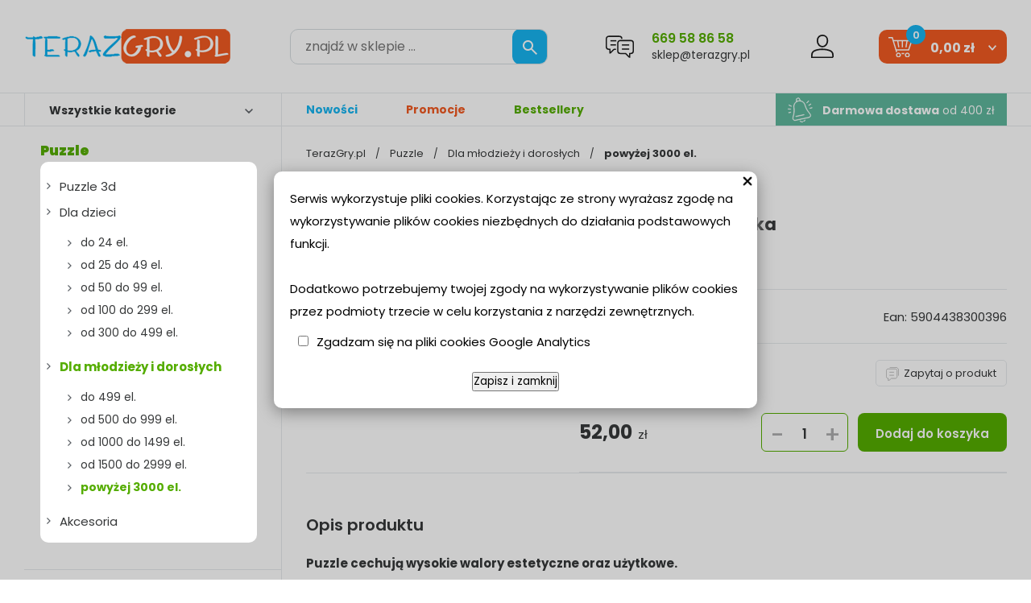

--- FILE ---
content_type: text/html; charset=utf-8
request_url: https://www.terazgry.pl/p21174,3000-el-rajska-zatoka.html
body_size: 8798
content:
<!doctype html><html><head><meta http-equiv="Content-Type" content="text/html; charset=utf-8"><title>3000 EL. Rajska zatoka :: teraz GRY - Planszowe, Karciane, Fabularne, Zręcznościowe, Strategiczne, Łamigłówki, sklep z grami planszowymi w Poznaniu, żetony pokerowe Poznań</title>
<link rel="canonical" href="https://terazgry.pl/p21174,3000-el-rajska-zatoka.html">
<meta name="keywords" content="3000 EL. Rajska zatoka, gry planszowe, gry fabularne, gry dla dzieci, kostka rubika, karcianki, zręcznościowe, łamigłówki, rpg, gierki, gra towarzyska, żetony pokerowe, karty, talie do pokera, puzzle">
<meta name="description" content="3000 EL. Rajska zatoka, www.terazgry.pl">
<meta property="og:title" content="3000 EL. Rajska zatoka">
<meta property="og:type" content="product">
<meta property="og:url" content="https://terazgry.pl/p21174,3000-el-rajska-zatoka.html">
<meta property="og:description" content="3000 EL. Rajska zatoka, www.terazgry.pl">
<meta property="og:image" content="https://terazgry.pl/galerie/3/3000-el-rajska-zatoka-21174-2.jpg">
<meta property="og:site_name" content="teraz GRY - Planszowe, Karciane, Fabularne, Zręcznościowe, Strategiczne, Łamigłówki, sklep z grami planszowymi w Poznaniu, żetony pokerowe">     <meta name="viewport" content="width=device-width, initial-scale=1, shrink-to-fit=no">
     <meta name="MobileOptimized" content="360">
     <meta name="HandheldFriendly" content="true">

     <link rel="preload" as="image" href="dist/img/teraz-gry.webp">
     <link rel="preload" as="image" href="dist/img/baner.webp">

    <!--  <link rel="preload" as="style" href="dist/css/styles.css?v=3128">
     <link rel="preload" as="style" href="dist/css/mobile.css?v=3128"> -->
     <link rel="preconnect" href="https://fonts.googleapis.com">
     <link rel="preconnect" href="https://fonts.gstatic.com" crossorigin>
     <link href="https://fonts.googleapis.com/css2?family=Poppins:ital,wght@0,100;0,200;0,300;0,400;0,500;0,600;0,700;0,800;0,900;1,100;1,200;1,300;1,400;1,500;1,600;1,700;1,800;1,900&display=swap" rel="stylesheet">


     <link rel="stylesheet" as="style" media="(min-width: 1025px)" href="dist/css/styles.css?v=3129">
     <link rel="stylesheet" as="style" media="(max-width: 1024px)" href="dist/css/styles-mobile.css?v=42">
 



<script type="text/javascript">var aProdukty = []; var aProduktyN = []; var aProduktyRadio = []; </script><script src="skrypty.php"></script><script type="application/ld+json">{"@context":"http://schema.org","@type":"BreadcrumbList","itemListElement":[{"@type":"ListItem","position":1,"item":{"@id":"https://terazgry.pl/k29,puzzle.html","name":"Puzzle"}},{"@type":"ListItem","position":2,"item":{"@id":"https://terazgry.pl/k188,puzzle-dla-mlodziezy-i-doroslych.html","name":"Dla młodzieży i dorosłych"}},{"@type":"ListItem","position":3,"item":{"@id":"https://terazgry.pl/k198,puzzle-dla-mlodziezy-i-doroslych-powyzej-3000-el.html","name":"powyżej 3000 el."}}]}</script></head><body><img id="loading-image" src="img/loading.gif" alt="loading" style="height: 1px; width: 1px; position: absolute; left: 0; top: 0; display: none"><div id="kqs-tlo" style="width: 100%; height: 100%; display: none; position: fixed; top: 0; left: 0; background-color: #000000; z-index: 1000; opacity: 0; transition: opacity 0.5s linear;" onclick="kqs_off();"></div><div id="galeria-box" style="display: none; position: fixed; color: #000000; background-color: #ffffff; z-index: 1001; border: 0; box-shadow: 0 5px 20px #808080; opacity: 0; transition: opacity 0.5s linear;"><div id="galeria-podklad" style="width: 32px; height: 32px; margin: 20px; text-align: center"><img src="img/loading.gif" alt="loading" id="galeria-obraz" onclick="kqs_off();"></div><div style="margin: -10px 10px 10px 10px" id="galeria-miniatury"></div><div id="galeria-nazwa" style="margin: 10px; color: #000000; font-weight: bold; text-align: center"></div><div class="kqs-iks" style="width: 20px; height: 20px; position: absolute; cursor: pointer; top: 0; right: 0; background: #ffffff url(img/iks.png) 2px 6px/12px no-repeat; box-sizing: content-box;" onclick="kqs_off();"></div></div><table id="kqs-box-tlo" style="width: 100%; height: 100%; display: none; position: fixed; top: 0; left: 0; z-index: 1001; opacity: 0; transition: opacity 0.5s linear;"><tr><td style="width: 100%; height: 100%; vertical-align: middle"><div id="kqs-box" style="width: 95%; height: 95%; position: relative; margin: auto; color: #000000; background-color: #ffffff; border-radius: 10px; border: 0; box-shadow: 0 5px 20px #808080"><div id="kqs-box-zawartosc" style="height: 100%; padding: 20px"></div><div class="kqs-iks" style="width: 20px; height: 20px; position: absolute; cursor: pointer; top: 0; right: 0; background: url(img/iks.png) 2px 6px/12px no-repeat; box-sizing: content-box" onclick="kqs_off();"></div></div></td></tr></table><div id="podpowiedzi"></div>     <div class="m-header">
          <div class="wrapper m-header__grid">

               <div class="m-logo">
                    <a href="/"><img src="dist/img/teraz-gry.webp" alt="Sklep Teraz Gry" height="" width=""></a>
               </div>

                              <div class="m-search">
                    <form action="index.php" method="get"><input TYPE="hidden" name="d" value="szukaj">
                         <div class="m-search__box">
                              <input type="text" name="szukaj"  placeholder="znajdź w sklepie ...">
                              <button type="submit"><span><img src="dist/img/ico-search.svg" alt="Szukaj"></span></button>
                              
                         </div>
                    </form>
               </div>



               <div class="m-ask">
                    <img src="dist/img/ico-center.svg" alt="Obsługa klienta">
                    <span class="m-ask__infos">
                         <a href="tel:669588658" class="m-ask__phone">669 58 86 58</a> 
                         <a href="mailto:sklep@terazgry.pl" class="m-ask__mail">sklep@terazgry.pl</a>
                    </span>
               </div>

               <div class="m-account">
    <a href="konto.html"><img src="dist/img/ico-user.svg" alt="Konto użytkownika"> </a>
</div>


               <div id="mKoszyk">               <div class="m-cart">
                    <a href="koszyk.html">
                         <img src="dist/img/ico-cart.svg" alt="Koszyk"> <span class="amount">0,00 zł</span> <span class="qty">0</span>
                    </a>
               </div>

</div>

               <div class="m-menumob">
                    <a href="javascript:void(0)" aria-label="Menu">
                         <img src="dist/img/menu.svg" alt="Menu" height="24" width="24">
                    </a>
               </div>
          </div>
     </div>


     <div class="m-subheader">
          <div class="wrapper m-subheader__grid">

               <div class="m-subheader__left">
                    <a href="javascript:void(0)" class="js-allcats-trigger">Wszystkie kategorie</a>
               </div>

               <div class="m-subheader__right">
                    <ul>
                         <li><a href="nowosci.html">Nowości</a></li>
                         <li><a href="promocje.html">Promocje</a></li>
                         <li><a href="k242,bestsellery.html">Bestsellery</a></li>
                    </ul>

                    <div class="m-free-delivery">
                         <img src="dist/img/ico-free-dl.svg" alt="Darmowa dostawa"> <strong>Darmowa dostawa</strong> od 400 zł
                    </div>
               </div>

          </div>
     </div>


     <div class="m-layout">
          <div class="wrapper m-layout__grid">
               <div class="m-layout__sidebar">

                    <div class="m-categories c-alt ">
                         <a href="javascript:void(0)" class="m-categories__close">
                              <img src="dist/img/kd-remove.webp" alt="Zamknij">
                         </a>
                                                  <ul>
                              <li class="c-top"><a href="k1,gry-planszowe-i-towarzyskie.html">Gry planszowe i towarzyskie</a><span class="sub-trigger"></span>
<div class="m-categories__sub">
    <ul>
        <li class="c8"><a href="k35,gry-planszowe-i-towarzyskie-akcesoria.html" >Akcesoria</a></li><li class="c8"><a href="k84,gry-planszowe-i-towarzyskie-dodatki-i-rozszerzenia-do-gier.html" >Dodatki i rozszerzenia do gier</a></li><li class="c8"><a href="k31,gry-planszowe-i-towarzyskie-ekonomiczne.html" >Ekonomiczne</a></li><li class="c8"><a href="k38,gry-planszowe-i-towarzyskie-fantasy.html" >Fantasy</a></li><li class="c8"><a href="k73,gry-planszowe-i-towarzyskie-gry-dla-doroslych.html" >Gry dla dorosłych</a></li><li class="c8"><a href="k43,gry-planszowe-i-towarzyskie-imprezowe.html" >Imprezowe</a></li><li class="c8"><a href="k16,gry-planszowe-i-towarzyskie-karciane.html" >Karciane</a></li><li class="c8"><a href="k32,gry-planszowe-i-towarzyskie-klasyczne.html" >Klasyczne</a></li><li class="c8"><a href="k210,gry-planszowe-i-towarzyskie-kooperacyjne.html" >Kooperacyjne</a></li><li class="c8"><a href="k46,gry-planszowe-i-towarzyskie-kosciane.html" >Kościane</a></li><li class="c8"><a href="k25,gry-planszowe-i-towarzyskie-logiczne.html" >Logiczne</a></li><li class="c8"><a href="k69,gry-planszowe-i-towarzyskie-plenerowe.html" >Plenerowe</a></li><li class="c8"><a href="k36,gry-planszowe-i-towarzyskie-przygodowe.html" >Przygodowe</a></li><li class="c8"><a href="k23,gry-planszowe-i-towarzyskie-rodzinne.html" >Rodzinne</a></li><li class="c8"><a href="k2,gry-planszowe-i-towarzyskie-strategie.html" >Strategie</a></li><li class="c8"><a href="k208,gry-planszowe-i-towarzyskie-zestawy-gier.html" >Zestawy gier</a></li>
    </ul>
</div>
</li><li class="c-top"><a href="k28,gry-dla-dzieci.html">Gry dla dzieci</a><span class="sub-trigger"></span>
<div class="m-categories__sub">
    <ul>
        <li class="c8"><a href="k54,gry-dla-dzieci-edukacyjne.html" >Edukacyjne</a></li><li class="c8"><a href="k207,gry-dla-dzieci-kreatywne.html" >Kreatywne</a></li><li class="c8"><a href="k59,gry-dla-dzieci-przygodowe.html" >Przygodowe</a></li><li class="c8"><a href="k44,gry-dla-dzieci-karciane.html" >Karciane</a></li><li class="c8"><a href="k68,gry-dla-dzieci-quizy-i-loteryjki.html" >Quizy i loteryjki</a></li><li class="c8"><a href="k56,gry-dla-dzieci-pozostale.html" >Pozostałe</a></li>
    </ul>
</div>
</li><li class="c-top"><a href="k18,lamiglowki.html">Łamigłówki</a><span class="sub-trigger"></span>
<div class="m-categories__sub">
    <ul>
        <li class="c8"><a href="k49,lamiglowki-kostka-logiczna.html" >Kostka logiczna</a></li><li class="c8"><a href="k47,lamiglowki-huzzle-cast.html" >Huzzle/Cast</a></li><li class="c8"><a href="k209,lamiglowki-crystal-puzzle.html" >Crystal Puzzle</a></li><li class="c8"><a href="k71,lamiglowki-drewniane.html" >Drewniane</a></li><li class="c8"><a href="k58,lamiglowki-druciane.html" >Druciane</a></li><li class="c8"><a href="k63,lamiglowki-butelkowe.html" >Butelkowe</a></li><li class="c8"><a href="k61,lamiglowki-ekskluzywne.html" >Ekskluzywne</a></li><li class="c8"><a href="k124,lamiglowki-sznurkowe.html" >Sznurkowe</a></li><li class="c8"><a href="k62,lamiglowki-mosiezne.html" >Mosiężne</a></li><li class="c8"><a href="k64,lamiglowki-zwariowane.html" >Zwariowane</a></li><li class="c8"><a href="k53,lamiglowki-ukladanki.html" >Układanki</a></li><li class="c8"><a href="k74,lamiglowki-zagadki-manualne.html" >Zagadki manualne</a></li>
    </ul>
</div>
</li><li class="c-top active"><a href="k29,puzzle.html">Puzzle</a><span class="sub-trigger"></span>
<div class="m-categories__sub">
    <ul>
        <li class="c8"><a href="k203,puzzle-puzzle-3d.html" >Puzzle 3d</a></li><li class="c8"><a href="k187,puzzle-dla-dzieci.html" >Dla dzieci</a><span class="sub-trigger"></span>
<div class="m-categories__sub">
    <ul>
        <li class="c16"><a href="k197,puzzle-dla-dzieci-do-24-el.html" >do 24 el.</a></li><li class="c16"><a href="k189,puzzle-dla-dzieci-od-25-do-49-el.html" >od 25 do 49 el.</a></li><li class="c16"><a href="k190,puzzle-dla-dzieci-od-50-do-99-el.html" >od 50 do 99 el.</a></li><li class="c16"><a href="k191,puzzle-dla-dzieci-od-100-do-299-el.html" >od 100 do 299 el.</a></li><li class="c16"><a href="k192,puzzle-dla-dzieci-od-300-do-499-el.html" >od 300 do 499 el.</a></li>
    </ul>
</div>
</li><li class="c8 active"><a href="k188,puzzle-dla-mlodziezy-i-doroslych.html" >Dla młodzieży i dorosłych</a><span class="sub-trigger"></span>
<div class="m-categories__sub">
    <ul>
        <li class="c16"><a href="k196,puzzle-dla-mlodziezy-i-doroslych-do-499-el.html" >do 499 el.</a></li><li class="c16"><a href="k193,puzzle-dla-mlodziezy-i-doroslych-od-500-do-999-el.html" >od 500 do 999 el.</a></li><li class="c16"><a href="k194,puzzle-dla-mlodziezy-i-doroslych-od-1000-do-1499-el.html" >od 1000 do 1499 el.</a></li><li class="c16"><a href="k195,puzzle-dla-mlodziezy-i-doroslych-od-1500-do-2999-el.html" >od 1500 do 2999 el.</a></li><li class="c16 active"><a href="k198,puzzle-dla-mlodziezy-i-doroslych-powyzej-3000-el.html" >powyżej 3000 el.</a></li>
    </ul>
</div>
</li><li class="c8"><a href="k186,puzzle-akcesoria.html" >Akcesoria</a></li>
    </ul>
</div>
</li><li class="c-top"><a href="k41,poker-i-karty-do-gry.html">Poker i karty do gry</a><span class="sub-trigger"></span>
<div class="m-categories__sub">
    <ul>
        <li class="c8"><a href="k72,poker-i-karty-do-gry-talie-podwojne.html" >Talie podwójne</a></li><li class="c8"><a href="k67,poker-i-karty-do-gry-talie-pojedyncze.html" >Talie pojedyncze</a></li><li class="c8"><a href="k42,poker-i-karty-do-gry-zestawy.html" >Zestawy</a></li><li class="c8"><a href="k50,poker-i-karty-do-gry-zetony-pokerowe.html" >Żetony pokerowe</a></li><li class="c8"><a href="k52,poker-i-karty-do-gry-akcesoria.html" >Akcesoria</a></li>
    </ul>
</div>
</li><li class="c-top"><a href="k14,karcianki-kolekcjonerskie.html">Karcianki kolekcjonerskie</a><span class="sub-trigger"></span>
<div class="m-categories__sub">
    <ul>
        <li class="c8"><a href="k241,karcianki-kolekcjonerskie-horror-w-arkham-arkham-horror.html" >Horror w Arkham (Arkham Horror)</a></li><li class="c8"><a href="k221,karcianki-kolekcjonerskie-keyforge.html" >Keyforge</a></li><li class="c8"><a href="k216,karcianki-kolekcjonerskie-magic-the-gathering.html" >Magic: The Gathering</a></li><li class="c8"><a href="k222,karcianki-kolekcjonerskie-marvel-champions.html" >Marvel Champions</a></li><li class="c8"><a href="k217,karcianki-kolekcjonerskie-pokemon.html" >Pokemon</a></li>
    </ul>
</div>
</li><li class="c-top"><a href="k80,gry-rpg-po-polsku.html">Gry RPG po polsku</a></li><li class="c-top"><a href="k77,ksiazki-i-czasopisma.html">Książki i czasopisma</a></li><li class="c-top"><a href="k108,gry-figurkowe-i-bitewne.html">Gry figurkowe i bitewne</a><span class="sub-trigger"></span>
<div class="m-categories__sub">
    <ul>
        <li class="c8"><a href="k238,gry-figurkowe-i-bitewne-akcesoria.html" >Akcesoria</a></li><li class="c8"><a href="k231,gry-figurkowe-i-bitewne-akcesoria-do-malowania.html" >Akcesoria do malowania</a></li><li class="c8"><a href="k130,gry-figurkowe-i-bitewne-akcesoria-malarskie.html" >Akcesoria Malarskie</a></li><li class="c8"><a href="k240,gry-figurkowe-i-bitewne-chemia.html" >Chemia</a></li><li class="c8"><a href="k239,gry-figurkowe-i-bitewne-elementy-makiet.html" >Elementy makiet</a></li><li class="c8"><a href="k215,gry-figurkowe-i-bitewne-marvel-crisis-protocol.html" >Marvel: Crisis Protocol</a></li><li class="c8"><a href="k236,gry-figurkowe-i-bitewne-narzedzia.html" >Narzędzia</a></li><li class="c8"><a href="k235,gry-figurkowe-i-bitewne-podklady-i-spraye.html" >Podkłady i spraye</a></li><li class="c8"><a href="k233,gry-figurkowe-i-bitewne-posypki.html" >Posypki</a></li><li class="c8"><a href="k184,gry-figurkowe-i-bitewne-pozostale.html" >Pozostałe</a></li><li class="c8"><a href="k224,gry-figurkowe-i-bitewne-star-wars-legion.html" >Star Wars Legion</a></li><li class="c8"><a href="k230,gry-figurkowe-i-bitewne-tufty-kwiaty-krzaki.html" >Tufty Kwiaty/Krzaki</a></li><li class="c8"><a href="k227,gry-figurkowe-i-bitewne-zestawy.html" >Zestawy</a></li>
    </ul>
</div>
</li><li class="c-top"><a href="k214,gadzety.html">Gadżety</a><span class="sub-trigger"></span>
<div class="m-categories__sub">
    <ul>
        <li class="c8"><a href="k218,gadzety-funko-pop.html" >Funko POP</a></li><li class="c8"><a href="k220,gadzety-funko-pozostale.html" >Funko pozostałe</a></li><li class="c8"><a href="k229,gadzety-pozostale.html" >Pozostałe</a></li>
    </ul>
</div>
</li><li class="c-top"><a href="k242,bestseller.html">Bestseller</a></li>
                         </ul>

                    </div>

                    <div class="m-last">
                         <div class="m-last__header">Ostatnio oglądane</div>
                         <div class="m-last__grid">
                                                            <div class="m-last__box">
                                   <div class="thumb"><a href="p21174,3000-el-rajska-zatoka.html"><img src="galerie/3/3000-el-rajska-zatoka-21174-2_k.jpg" alt="3000 EL. Rajska zatoka"></a></div>
                                   <div class="name"><a href="p21174,3000-el-rajska-zatoka.html">3000 EL. Rajska zatoka</a></div>
                              </div>
                         </div>
                    </div>

               </div>


               <div class="m-layout__content ">

                                       <div class="m-breadcrumbs">
                         <a href="/" class="m-breadcrumbs__home">TerazGry.pl</a> 
                         <a href="k29,puzzle.html">Puzzle</a><a href="k188,puzzle-dla-mlodziezy-i-doroslych.html">Dla młodzieży i dorosłych</a><a href="k198,puzzle-dla-mlodziezy-i-doroslych-powyzej-3000-el.html"><strong>powyżej 3000 el.</strong></a>
                    </div>

                    <div class="p-page">
                                                 <div class="p-page__name">
                              <h1>3000 EL. Rajska zatoka</h1>
                              <div class="p-page__mod1">
                                   <div class="p-page__producent">
    Producent: <a href="m101,castor.html">Castor</a>
</div>

<div class="p-page__prodlogo">
    <a href="m101,castor.html"></a>
</div>

                              </div>
                         </div>
                         <div class="p-page__photos m-photos">
                              <div class="m-photos__main">
	<a href="galerie/3/3000-el-rajska-zatoka-21174-2.jpg" title="3000 EL. Rajska zatoka"  data-fancybox="gallery"><img src="galerie/3/3000-el-rajska-zatoka-21174-2_p.jpg" alt="3000 EL. Rajska zatoka"></a>
</div>

                              
                         </div>

                         <div class="p-page__infos">
                              <div class="m-features">
                                   <ul>
                                        <li>Dostawa: od 9,99 zł <a href="javascript:void(0)" target="_blank" rel="noopener" class="js-deli-popup"><img src="dist/img/ico-moreinf.svg" alt="Więcej przesyłek"></a></li>
                                        <li>Ean: 5904438300396</li>
                                   </ul>
                                  <div class="delivery-tab"><div style="text-align: left; font-size: 10pt; font-family: VERDANA;"><br>Koszt wysyłki jest uzależniony od wagi zamówionego towaru i zaczyna się już od 9.99 zł. Dokładny koszt jest podany w momencie wyboru sposobu przesyłki oraz sposobu płatności przy zamawianiu towaru. Najniższa cena wysyłki podana jest na stronie każdego produktu.<br>Przy każdym produkcie podana jest też waga i można sprawdzić cenę wysyłki według poniższej tabeli.<br><br><br>
<table style="border: 1px dashed #AAAAAA; text-align: center; font-size: 10pt; font-family: verdana;" border="1 " cellpadding="8">
<tbody>
<tr>
<td style="border: 1px dashed #AAAAAA;" colspan="5">
<p><strong>Przesyłka krajowa</strong></p>
</td>
</tr>
<tr>
<td style="border: 1px dashed #AAAAAA;" rowspan="2">
<p><strong>Rodzaj dostawy/płatności</strong></p>
</td>
<td style="border: 1px dashed #AAAAAA;" colspan="2">
<p><strong>do 400 zł</strong></p>
</td>
<td style="border: 1px dashed #AAAAAA;" rowspan="2">
<p><strong>powyżej 400 zł</strong></p>
</td>
<td style="border: 1px dashed #AAAAAA;" rowspan="2">
<p><strong>Czas dostawy<br>od momentu wysłania</strong></p>
</td>
</tr>
<tr>
<td style="border: 1px dashed #AAAAAA;">
<p><strong>zwykły przelew, <br>przelewy24,<br>karta płatnicza</strong></p>
</td>
<td style="border: 1px dashed #AAAAAA;">
<p><strong>Płatność przy odbiorze</strong></p>
</td>
</tr>
<tr>
<td style="border: 1px dashed #AAAAAA;">
<p><strong> Kurier48 Poczta Polska </strong></p>
</td>
<td style="border: 1px dashed #AAAAAA;">
<p>12 zł</p>
</td>
<td style="border: 1px dashed #AAAAAA;">
<p>15 zł</p>
</td>
<td style="border: 1px dashed #AAAAAA;">
<p style="color: #ff0000;">gratis</p>
</td>
<td style="border: 1px dashed #AAAAAA;">
<p>do 72h</p>
</td>
</tr>
<tr>
<td style="border: 1px dashed #AAAAAA;">
<p><strong>Kurier DPD</strong></p>
</td>
<td style="border: 1px dashed #AAAAAA;">
<p>15 zł</p>
</td>
<td style="border: 1px dashed #AAAAAA;">
<p>18.5 zł</p>
</td>
<td style="border: 1px dashed #AAAAAA;">
<p style="color: #ff0000;">gratis</p>
</td>
<td style="border: 1px dashed #AAAAAA;">
<p>24h</p>
</td>
</tr>
<tr>
<td style="border: 1px dashed #AAAAAA;">
<p><strong>Paczkomat INPOST</strong></p>
</td>
<td style="border: 1px dashed #AAAAAA;">
<p>11 zł</p>
</td>
<td style="border: 1px dashed #AAAAAA;">
<p>15 zł</p>
</td>
<td style="border: 1px dashed #AAAAAA;">
<p style="color: #ff0000;">gratis</p>
</td>
<td style="border: 1px dashed #AAAAAA;">
<p>do 48h</p>
</td>
</tr>
<tr>
<td style="border: 1px dashed #AAAAAA;">
<p><strong>Kurier 48 Odbiór w Punkcie</strong></p>
</td>
<td style="border: 1px dashed #AAAAAA;">
<p>9.99 zł</p>
</td>
<td style="border: 1px dashed #AAAAAA;">
<p>-</p>
</td>
<td style="border: 1px dashed #AAAAAA;">
<p style="color: #ff0000;">gratis</p>
</td>
<td style="border: 1px dashed #AAAAAA;">
<p>do 48h</p>
</td>
</tr>
<tr>
<td style="border: 1px dashed #AAAAAA;">
<p><strong>Paczka w ruchu</strong></p>
</td>
<td style="border: 1px dashed #AAAAAA;">
<p>9.99 zł</p>
</td>
<td style="border: 1px dashed #AAAAAA;">
<p>-</p>
</td>
<td style="border: 1px dashed #AAAAAA;">
<p style="color: #ff0000;">gratis</p>
</td>
<td style="border: 1px dashed #AAAAAA;">
<p>do 5dni</p>
</td>
</tr>
<tr>
<td style="border: 1px dashed #AAAAAA;">
<p><strong>Odbiór własny</strong><br>Kościańska 30/1 , 61-112 Poznań</p>
</td>
<td style="border: 1px dashed #AAAAAA;">
<p>0zł</p>
</td>
<td style="border: 1px dashed #AAAAAA;">
<p>0zł</p>
</td>
<td style="border: 1px dashed #AAAAAA;">
<p style="color: #ff0000;">0zł</p>
</td>
<td style="border: 1px dashed #AAAAAA;">
<p>od poniedziałku do piątku<br>w godzinach 10:30 - 18:00 po wcześniejszym ustaleniu terminu</p>
</td>
</tr>
</tbody>
</table>
<br>
<table style="border: 1px dashed #AAAAAA; text-align: center; font-size: 10pt; font-family: verdana;" border="1 ">
<tbody>
<tr>
<td style="border: 1px dashed #AAAAAA;" colspan="2"><strong>Przesyłka zagraniczna</strong></td>
</tr>
<tr>
<td style="border: 1px dashed #AAAAAA;"><strong>Waga</strong></td>
<td style="border: 1px dashed #AAAAAA;"><strong>Cena</strong></td>
</tr>
<tr align="center">
<td style="border: 1px dashed #AAAAAA;"><strong>do 0,34kg</strong></td>
<td style="border: 1px dashed #AAAAAA;">23zł</td>
</tr>
<tr align="center">
<td style="border: 1px dashed #AAAAAA;"><strong>od 0,35kg <br>do 0,99kg</strong></td>
<td style="border: 1px dashed #AAAAAA;">38zł</td>
</tr>
<tr align="center">
<td style="border: 1px dashed #AAAAAA;"><strong>od 1kg <br>do 1,99kg</strong></td>
<td style="border: 1px dashed #AAAAAA;">70zł</td>
</tr>
<tr align="center">
<td style="border: 1px dashed #AAAAAA;"><strong>od 2kg <br>do 15kg</strong></td>
<td style="border: 1px dashed #AAAAAA;">100zł</td>
</tr>
</tbody>
</table>
</div> <a href="" class="delivery-tab__close" class=""><img src="dist/img/kd-remove.svg" alt="Zamknij"></a></div>
                              </div>
                             <form method="post" name="zapytanie" action="index.php?d=produkt&amp;id=21174&amp;zapytanie=1">
    <div class="m-askform">
        <div class="m-askform__row">
            <label><span class="m-ask__text">Imię i nazwisko: </span> 
                <input class="text" name="imie_i_nazwisko" type="text"></label>
        </div>
        <div class="m-askform__row">
            <label><span class="m-ask__text">Numer telefonu: </span> 
                <input class="text" name="telefon" type="text"></label>
        </div>
        <div class="m-askform__row">
            <label><span class="m-ask__text">Adres e-mail: </span> 
                <input class="text" name="email" type="text"></label>
        </div>
        <div class="m-askform__row">
            <label><span class="m-ask__text">Twoje pytanie: </span> 
                <textarea name="zapytanie"></textarea></label>
        </div>
        <div class="m-askform__row">
            <label><span class="m-ask__text">Przepisz kod <img src="data:image/jpeg;base64, /9j/4AAQSkZJRgABAQEAYABgAAD//gA+Q1JFQVRPUjogZ2QtanBlZyB2MS4wICh1c2luZyBJSkcgSlBFRyB2NjIpLCBkZWZhdWx0IHF1YWxpdHkK/9sAQwAIBgYHBgUIBwcHCQkICgwUDQwLCwwZEhMPFB0aHx4dGhwcICQuJyAiLCMcHCg3KSwwMTQ0NB8nOT04MjwuMzQy/9sAQwEJCQkMCwwYDQ0YMiEcITIyMjIyMjIyMjIyMjIyMjIyMjIyMjIyMjIyMjIyMjIyMjIyMjIyMjIyMjIyMjIyMjIy/8AAEQgAGQBkAwEiAAIRAQMRAf/EAB8AAAEFAQEBAQEBAAAAAAAAAAABAgMEBQYHCAkKC//[base64]/j5+v/EAB8BAAMBAQEBAQEBAQEAAAAAAAABAgMEBQYHCAkKC//[base64]/j5+v/aAAwDAQACEQMRAD8A94+1x/3Zv+/L/wCFH2uP+7N/35f/AAqib6YEqCzOP4BnOcZx/[base64]/Xg9Kq2o8Ti5he7tbB42Q+b5EEyGJsDG0MzKy9RyFxwR6Vsou1zoUHy8x2eGkYFlKBTkA4yT+Hb/P1Jv9Xn0ZSfpkV5p8Q3uBF4TL28W4eIbMgCFlLH5+DwAfoKfHK3/C7S7W0UhHhwjZHGwHFz6Fevb0966Y4Xmpqd+jf3GXNrY9MorjvEGvzeHrjSriWwhOjvN5F/MYWLxbhiN9x2qqhsBi3qMc07w14hbX7rVbpbCH+xopxBYzLEN8m0YkdjkqULfdYdgc9K4uZXsbeylyc/T+v69Dp5YVkuRk/wAJzwDjpjqPr/nNSYm/vp/3wf8AGqEyQX0X2O5tLSZJ03/Z7hlYOqleQuCCoJXn1I6ZFc78MElf4d6VibYn77G1Ru/1r9zkfpVGZ2OJv76f98H/ABopv2S3P3oUc/3nG4n8TzRQBFLD/pcWxymdzDuC/bj6FumM1Qt/DtnZeR5NtEywPvjjLuFD8/OQWYFuepGenPArUn/11t/10P8A6A1TUAQ7rn/njF/39P8A8TVDTLSDTmvjaWUqLc3T3EmHBzIwG48t6joOK1ahtf8AUt/10k/9DNKy3FZXuR3BNxbyQy2DSxyKUeOTYVdTwQRk5GKwLHR9J0u7t5rfT5XntI2ht1lv3uDApABEas7beAB8oHAx0qfX/wDj+T/rkP5mtuy/48bf/[base64]/fZ/wAKKkooA//Z" alt="weryfikator" style="width: 100px; height: 25px; vertical-align: middle"><input type="hidden" name="weryfikacja" value="139266989">: </span> 
                <input class="text" name="kod_obrazka" maxlength="6" size="6" type="text"></label>
        </div>
        <div class="m-askform__send ">
            <button type="submit" onclick="if(document.zapytanie.imie_i_nazwisko.value == ''){ alert('Wypełnij formularz'); return false;}else if(document.zapytanie.email.value == ''){ alert('Wypełnij formularz'); return false;}else if(document.zapytanie.zapytanie.value == ''){ alert('Wypełnij formularz'); return false;}else if(document.zapytanie.kod_obrazka.value == ''){ alert('Wypełnij formularz'); return false;}"><span>Wyślij</span></button>
        </div>
    </div>
</form>




                              <div class="m-aval">
                                   <div class="delivery">
                                        <img src="dist/img/ico-delivery.svg" alt="Dostawa"> 
                                        Wysyłka w 72h
                                   </div>
                                   <div class="ask-trigger">
                                        <a href="javascript:void(0)" >
                                             <img src="dist/img/ico-ask-us.svg" alt="Zapytaj"> 
                                             <span>Zapytaj o produkt</span>
                                        </a>
                                   </div>
                              </div>
                             <form method="post" name="listaZakupow" action="koszyk.php?akcja=dodaj">
                              <div class="m-buy">
                                   <div class="m-buy__price">
                                        <span id="cena_21174_0"><span class="amount">52,00</span> zł</span>
                                   </div>
                                   <div class="m-buy__qty">
	<a href="javascript:void(0)" class="qty-less">-</a> 
	<input type="text" class="pInputIlosc" name="ile_21174" value="1"  onkeyup="kontrola(21174,0);"> 
	<a href="javascript:void(0)" class="qty-more">+</a>
</div>

                                   <div class="m-buy__cart">
                                        <button  onclick="if(kontrola(21174,0) == 1){ return false; }"><span>Dodaj do koszyka</span></button><input type="hidden" id="limit_21174" name="limit_21174" value="7"><input type="hidden" name="koszyk" value="21174">
                                   </div>
                              </div>
                             </form>

                             

                         </div>

                         <div class="p-page__desc m-desc">
                              <div class="m-desc__header">
                                   Opis produktu
                              </div>
                              <div class="m-desc__content">
                                   <p><strong>Puzzle cechują wysokie walory estetyczne oraz użytkowe. </strong><br>Wszystkie wyroby marki Castorland spełniają międzynarodowe standardy jakości i bezpieczeństwa.</p>
<br><br>Wiek: od 10 lat<br>Wymiary:
                              </div>
                         </div>
                    </div>

               </div>

          </div>
     </div>

		<div class="m-newsletter">
          <div class="wrapper m-newsletter__grid">
               <div class="m-newsletter__box">
                    <h3><span>Nowości, promocje i zapowiedzi gier</span> na Twoją skrzynkę pocztową</h3>
                    <form name="subskrypcjaMenu"  action="index.php?d=subskrypcja" method="post">
                         <div class="m-newsletter__form">
                              <div class="m-newsletter__bg">
                                   <input type="text" placeholder="tu wpisz swój adres e-mail ..." name="adres_email">
                              </div>
                              <button onclick="if(document.getElementsByName('check-ow')[0].checked) { return true; } else {alert('Aby dopisać aders e-mail zaznacz checkbox ze zgodą');  return false;}"><span>Dodaj do listy</span> <img src="dist/img/ico-str-1.svg" alt="Idź"></button>
                         </div>
                        <label><input type="checkbox" name="check-ow"> <em></em> <span>Wyrażam zgodę na otrzymywanie informacji handlowej drogą elektroniczną na podany adres e-mail.</span></label>
                        <input type="hidden" name="opcja" value="wpisz">
                    </form>
               </div>
          </div>
     </div>

	     <div class="m-footer">
          <div class="wrapper m-footer__grid">


               <div class="m-footer__contact">
                    <img src="dist/img/teraz-gry.webp" alt="Sklep Teraz Gry" class="logo">
                    <div class="location">
                         Kościańska 30/1 <br>
                         60-111 Poznań
                    </div>
                    <div class="phone">
                         <a href="tel:669588658"><strong>669 58 86 58</strong></a>
                         <span>Pn-pt: 10:00 - 18:00</span>
                    </div>
                    <div class="mail">
                         <a href="mailto:sklep@terazgry.pl">sklep@terazgry.pl</a>
                    </div>
               </div>

               <div class="m-footer__menu">
                    <ul>
						<li><a href="index.php?d=faq#pyt1">Jak dokonać zakupu</a></li>
						<li><a href="i17,rabaty.html">Jak uzyskać rabat</a></li>
						<li><a href="index.php?d=faq#pyt2">Płatność i wysyłka</a></li>
						<li><a href="index.php?d=faq#pyt4">Czas dostawy</a></li>
						<li><a href="kontakt.html#odbior">Odbiór osobisty</a></li>
						<li><a href="i21,wymiana-i-zwroty.html">Wymiana i zwroty</a></li>
						<li><a href="info.html">Dlaczego Terazgry</a></li>
						<li><a href="https://allegro.pl/show_user.php?uid=12606852" rel="nofollow" target="_blank">Opinie</a></li>
						<li><a href="regulamin.html">Regulamin</a></li>
						<li><a href="i20,polityka-prywatnosci.html">Polityka prywatności</a></li>
						<li><a href="i19,ciasteczka.html">Ciasteczka</a></li>
						<li><a href="i16,nasi-partnerzy.html">Partnerzy</a></li>
                    </ul>
               </div>

               <div class="m-footer__sm">
                    <a href="https://www.facebook.com/linkterazgry/" target="_blank" rel="nofollow noopener"><img src="dist/img/ico-fb.webp" alt="Fanpage"></a>
                    <!-- <a href="https://www.facebook.com/linkterazgry/" target="_blank" rel="nofollow noopener"><img src="dist/img/ico-ig.svg" alt="Instagram"></a> -->
               </div>

          </div>
     </div>


     <script src="dist/js/jquery-3.7.1.min.js"></script>
     <script>

          if ($(window).width() < 1024) {
               $('.m-menumob a, .m-categories__close').click(function(e){
                    e.preventDefault();
                    $('body').toggleClass('open-menu');
               });

               $('.sub-trigger').click(function(){
                    $(this).parent().toggleClass('open');
               })
          }
          if ($(window).width() >= 1024) {
               $('.js-allcats-trigger, .m-categories__close').click(function(){
                    $('body').toggleClass('show-all');
                    $('.m-categories').toggleClass('show-all');
               });
          }

     </script>

     <div class="m-copy">
          <div class="wrapper m-copy__grid">
               <p><strong>TerazGry.pl</strong> - Planszowe, Karciane, Fabularne, Zręcznościowe, Strategiczne, Łamigłówki. Sklep z grami planszowymi. <span>Wszelkie Prawa Zastrzeżone. All Rights Reserved.</span></p>
               <p><a href="https://www.kqs.pl/" target="_blank" rel="noopener">Oprogramowanie KQS.store</a>  :  <a href="https://www.dotsell.pl/" target="_blank" rel="noopener">Projekt i wdrożenie <img src="dist/img/logo-dotsell.webp" alt="opis" height="21" width="56"></a></p>
          </div>
     </div>
<script>
    $('.ask-trigger').click(function(){
        $('.m-askform').toggleClass('open');
    });
    

    var $inp_limit = $('.m-buy__cart input[name^="limit_"]').val();

    $('.qty-less').click(function(e){
        e.preventDefault();
        $qty_val = parseInt( $('.m-buy__qty input').val() );

        if ( $qty_val > 1) {
            $('.m-buy__qty input').val($qty_val-1);
        } 
    })


    $('.qty-more').click(function(e){
        e.preventDefault();
        $qty_val = parseInt( $('.m-buy__qty input').val() );

        if ( $qty_val < $inp_limit) {
            $('.m-buy__qty input').val($qty_val+1);
        } else {
            alert('Osiągnięto limit produktów');
        }
    })
    
    $('.m-features .js-deli-popup, .delivery-tab__close').click(function(e){
        e.preventDefault();
    	$('.delivery-tab').toggleClass('active');
    })
    
</script>
<link rel="stylesheet" type="text/css" href="dist/vendors/fancybox/dist/jquery.fancybox.min.css">
<script src="dist/vendors/fancybox/dist/jquery.fancybox.min.js"></script>

<script src="https://apis.google.com/js/platform.js" async defer>
  {lang: 'pl'}
    
</script><script type="text/javascript">kqs_cookies();</script></body></html>

--- FILE ---
content_type: text/css
request_url: https://www.terazgry.pl/dist/css/styles-mobile.css?v=42
body_size: 8591
content:
/* http://meyerweb.com/eric/tools/css/reset/
   v2.0 | 20110126
   License: none (public domain)
*/
html, body, div, span, applet, object, iframe,
h1, h2, h3, h4, h5, h6, p, blockquote, pre,
a, abbr, acronym, address, big, cite, code,
del, dfn, em, img, ins, kbd, q, s, samp,
small, strike, strong, sub, sup, tt, var,
b, u, i, center,
dl, dt, dd, ol, ul, li,
fieldset, form, label, legend,
table, caption, tbody, tfoot, thead, tr, th, td,
article, aside, canvas, details, embed,
figure, figcaption, footer, header, hgroup,
menu, nav, output, ruby, section, summary,
time, mark, audio, video {
  margin: 0;
  padding: 0;
  border: 0;
  font-size: 100%;
  font: inherit;
  vertical-align: baseline;
}

/* HTML5 display-role reset for older browsers */
article, aside, details, figcaption, figure,
footer, header, hgroup, menu, nav, section {
  display: block;
}

body {
  line-height: 1;
}

ol, ul {
  list-style: none;
}

blockquote, q {
  quotes: none;
}

blockquote:before, blockquote:after,
q:before, q:after {
  content: "";
  content: none;
}

table {
  border-collapse: collapse;
  border-spacing: 0;
}

*,
::before,
::after {
  margin: 0;
  padding: 0;
  box-sizing: border-box;
}

html {
  font-size: 16px;
  min-height: 100%;
  position: relative;
}

body {
  font-family: "Poppins", sans-serif;
  color: #363839;
  font-size: 0.9375rem;
  font-weight: 400;
  line-height: 1.75rem;
  height: 100%;
  position: relative;
  padding: 0;
  -webkit-font-smoothing: antialiased;
  -moz-osx-font-smoothing: grayscale;
  box-sizing: border-box;
  -moz-box-sizing: border-box;
}

a {
  color: inherit;
  text-decoration: none;
  outline: 0;
}

strong {
  font-weight: 700;
}

img {
  vertical-align: middle;
  max-width: 100%;
  max-height: 100%;
}

label {
  cursor: pointer;
}

input {
  outline: none;
  color: #363839;
  font-size: 16px;
  font-weight: 400;
  font-family: "Poppins", sans-serif;
}

button {
  outline: none;
  font-family: "Poppins", sans-serif;
  cursor: pointer;
}

textarea,
select {
  outline: none;
  font-family: "Poppins", sans-serif;
}

td {
  font-size: inherit;
}

::-webkit-input-placeholder {
  opacity: 0.7;
}

::-moz-placeholder {
  opacity: 0.7;
}

:-ms-input-placeholder {
  opacity: 0.7;
}

:-moz-placeholder {
  opacity: 0.7;
}

ul, ol {
  margin: 0;
}

em {
  font-style: italic;
}

img {
  width: auto;
  height: auto;
}

.wrapper {
  box-sizing: content-box;
  -moz-box-sizing: content-box;
}
@media screen and (max-width: 760px) {
  .wrapper {
    overflow: hidden;
  }
}
@media screen and (min-width: 1084px) {
  .wrapper {
    max-width: 1084px;
    margin: auto;
  }
}
@media screen and (min-width: 1220px) {
  .wrapper {
    max-width: 1220px;
    margin: auto;
    padding-left: 25px;
    padding-right: 25px;
  }
}
@media screen and (min-width: 1360px) {
  .wrapper {
    max-width: 1360px;
    padding-left: 15px;
    padding-right: 15px;
  }
}

.wrapper {
  box-sizing: content-box;
  -moz-box-sizing: content-box;
}
@media screen and (max-width: 760px) {
  .wrapper {
    overflow: hidden;
  }
}
@media screen and (min-width: 1084px) {
  .wrapper {
    max-width: 1084px;
    margin: auto;
  }
}
@media screen and (min-width: 1220px) {
  .wrapper {
    max-width: 1220px;
    margin: auto;
    padding-left: 25px;
    padding-right: 25px;
  }
}
@media screen and (min-width: 1360px) {
  .wrapper {
    max-width: 1360px;
    padding-left: 15px;
    padding-right: 15px;
  }
}

body::before {
  content: " ";
  background-color: #748b94;
  position: absolute;
  top: 0;
  left: 0;
  bottom: 0;
  right: 0;
  z-index: 99;
  opacity: 0;
  visibility: hidden;
  transition: all 100ms ease-in-out;
}

body.open-menu {
  overflow-y: hidden;
}
body.open-menu::before {
  opacity: 0.9;
  visibility: visible;
}

img {
  width: auto;
  height: auto;
}

.m-topmsg {
  background-color: #e6eaec;
  font-size: 0.8125rem;
  line-height: 1.5rem;
  text-align: center;
  font-weight: 400;
  padding: 5px 10px 10px;
}
.m-topmsg strong {
  margin: 0 6px;
  color: #55ad00;
  font-weight: 700;
}
.m-topmsg .sep {
  display: block;
  height: 1px;
  width: 100%;
}
.m-topmsg a {
  border-radius: 3px;
  display: inline-block;
  background-color: #748b94;
  font-weight: 600;
  color: #fff;
  margin-left: 4px;
  font-size: 0.75rem;
  line-height: 1.125rem;
  padding: 1px 8px 1px;
  transition: all 100ms ease-in-out;
}
.m-topmsg a:hover {
  background-color: #637981;
}
.m-topmsg a.promos {
  background-color: #16b4f0;
}
.m-topmsg a.promos:hover {
  background-color: #0e9ed5;
}
.m-topmsg a img {
  width: 5px;
  margin-left: 8px;
  position: relative;
  bottom: 0;
}

.m-header {
  background-color: #fff;
  font-size: 1rem;
}
.m-header__grid {
  display: flex;
  align-items: center;
  flex-wrap: wrap;
  padding: 10px 0 15px;
}

.m-logo {
  order: 10;
  width: 20%;
  padding: 10px 0 10px 10px;
  margin-bottom: 10px;
}
.m-search {
  width: calc(100% - 85px);
  border-radius: 10px;
  border: 1px solid #d6dcdf;
  align-items: stretch;
  order: 20;
  margin-right: 15px;
  margin-left: auto;
}
.m-search__box {
  display: flex;
  align-items: stretch;
  flex: 0 0 100%;
  height: 34px;
  position: relative;
  justify-content: space-between;
}
.m-search input[type=text] {
  flex: 0 0 100%;
  background-color: rgba(0, 0, 0, 0);
  border: 0;
  font-size: 0.9375rem;
  padding: 3px 50px 0 12px;
}
.m-search input[type=text]::placeholder {
  opacity: 1;
}
.m-search button {
  background-color: #16b4f0;
  border: 0;
  width: 36px;
  position: absolute;
  right: -1px;
  top: -1px;
  bottom: -1px;
  border-radius: 10px;
  transition: all 100ms ease-in-out;
}
.m-search button:hover {
  background-color: #0e9ed5;
}
.m-search button img {
  width: 18px;
  height: auto;
  position: relative;
  top: 1px;
}
@media screen and (min-width: 760px) {
  .m-search {
    order: 10;
    flex: 0 0 30%;
    height: 34px;
    margin-bottom: 10px;
    margin-left: auto;
  }
  .m-search input[type=text] {
    flex: 1 1 80%;
  }
  .m-search button {
    right: 0;
    top: 0;
    bottom: 0;
    height: 32px;
  }
}

.m-ask {
  margin-left: auto;
  display: flex;
  align-self: center;
  height: 30px;
  order: 2;
  flex: 0 0 100%;
  justify-content: center;
  border-bottom: 1px solid #e6eaec;
}
.m-ask__infos {
  line-height: 1.125rem;
  padding-top: 2px;
  display: flex;
  align-items: center;
}
.m-ask__phone {
  display: block;
  font-weight: 600;
  color: #55ad00;
  font-size: 0.8125rem;
  margin-right: 6px;
}
.m-ask__mail {
  display: block;
  font-size: 0.8125rem;
}
.m-ask__mail:hover {
  text-decoration: underline;
}
.m-ask img {
  width: 21px;
  height: auto;
  margin-right: 6px;
}

.m-account {
  order: 10;
  margin-left: auto;
  margin-bottom: 10px;
}
.m-account a {
  display: flex;
  align-items: center;
  justify-content: center;
}
.m-account img {
  width: 20px;
}

#mKoszyk {
  order: 10;
  margin: 0 15px 10px 15px;
}

.m-cart a {
  height: 28px;
  display: flex;
  align-items: center;
  background-color: #f15a22;
  border-radius: 10px;
  color: #fff;
  position: relative;
  padding: 0 20px 0 6px;
  transition: all 100ms ease-in-out;
}
.m-cart a:hover .qty {
  background-color: #55ad00;
  top: -9px;
}
.m-cart img {
  position: relative;
  top: 1px;
  width: 25px;
  height: auto;
}
.m-cart .amount {
  display: none;
}
.m-cart .qty {
  transition: all 100ms ease-in-out;
  position: absolute;
  top: -6px;
  left: 34px;
  border-radius: 30px;
  display: flex;
  align-items: center;
  justify-content: center;
  background-color: #16b4f0;
  width: 24px;
  height: 24px;
  font-size: 0.8125rem;
  font-weight: 600;
  padding-top: 2px;
}

.m-menumob {
  order: 11;
  margin-bottom: 10px;
}
.m-menumob a {
  height: 28px;
  width: 36px;
  justify-content: center;
  display: flex;
  align-items: center;
  background-color: #55ad00;
  border-radius: 10px;
  color: #fff;
  position: relative;
  margin-right: 10px;
  transition: all 100ms ease-in-out;
}

.m-header .m-logo {
  width: calc(100% - 110px);
}
.m-header .m-logo img {
  max-width: 170px;
}
.m-header .m-menumob {
  order: 19;
  margin-left: 15px;
  margin-right: 0;
  margin-bottom: 0;
}
.m-header .m-menumob a {
  height: 34px;
  margin-right: 0;
}

.m-home {
  background-color: #e6eaec;
}
.m-home__grid {
  display: flex;
  flex-direction: column;
}
.m-home__sidebar {
  order: 2;
}
.m-home__baner {
  background-color: #fff;
  order: 1;
}

.m-categories {
  background-color: #fff;
  flex: 0 0 100%;
  padding: 30px;
  position: fixed;
  top: 0;
  left: -360px;
  bottom: 0;
  width: 340px;
  z-index: 999;
  padding-top: 70px;
  overflow-y: scroll;
  transition: all 100ms ease-in-out;
  transition-delay: 1ms;
}
.m-categories__close {
  position: absolute;
  top: 10px;
  right: 15px;
  display: block;
  width: 46px;
  height: 46px;
  text-align: center;
}
.m-categories__close img {
  width: 18px;
}
.m-categories .c-top {
  border-bottom: 1px solid #e6eaec;
  padding: 7px 0 7px 0;
  position: relative;
}
.m-categories .c-top:last-of-type {
  border: 0;
}
.m-categories .c-top > a {
  font-weight: 800;
  display: block;
  padding: 5px 0 3px;
  transition: all 100ms ease-in-out;
}
.m-categories .c-top > a:hover {
  color: #55ad00;
}
.m-categories .c-top > .sub-trigger {
  position: absolute;
  right: 0;
  top: 1px;
  width: 40px;
  height: 46px;
  background: url(../img/ico-str-2.svg) center center no-repeat;
  background-size: auto 10px;
  transform: rotate(90deg);
  opacity: 0.8;
}
.m-categories .c-top.active > a {
  color: #55ad00;
}
.m-categories .c-top.open > .sub-trigger, .m-categories .c-top.active > .sub-trigger {
  transform: rotate(-90deg);
}
.m-categories__sub {
  display: none;
}
.m-categories__sub li {
  padding: 4px 0;
  background: url(../img/ico-str-2.svg) 5px 14px no-repeat;
  background-size: 4px auto;
  padding-left: 19px;
}
.m-categories__sub .active > a {
  font-weight: 700;
  color: #55ad00;
}
li.c8 .m-categories__sub li {
  padding: 1px 0 1px 18px;
}
.open .m-categories__sub, .active .m-categories__sub {
  display: block;
}

.open-menu .m-categories {
  left: 0;
  transition-delay: 200ms;
}

@media screen and (min-width: 760px) {
  .m-slider {
    text-align: center;
  }
}

.m-potd {
  display: flex;
  flex-direction: column;
  justify-content: space-between;
  padding: 30px 30px 20px 30px;
  border-bottom: 1px solid #e6eaec;
}
.m-potd__header {
  display: flex;
  justify-content: space-between;
  margin-bottom: 20px;
}
.m-potd__text {
  font-size: 1.375rem;
  color: #f15a22;
  font-weight: 600;
  padding-top: 5px;
}
.m-potd .discount {
  background-color: #55ad00;
  color: #fff;
  font-size: 1.375rem;
  font-weight: 600;
  border-radius: 5px;
  padding: 4px 4px 2px;
}
.m-potd__thumb {
  text-align: center;
}
.m-potd__thumb a {
  display: block;
  padding-bottom: 30px;
}
.m-potd__thumb img {
  width: 75%;
}
.m-potd__name {
  margin-bottom: 10px;
  font-size: 1rem;
  font-weight: 600;
  line-height: 1.5rem;
  text-align: center;
  padding-bottom: 10px;
}
.m-potd__price {
  background-color: #55ad00;
  color: #fff;
  border-radius: 5px;
  display: inline-block;
  text-align: center;
  margin: 0 auto 20px auto;
  font-size: 1rem;
  padding: 7px 30px 1px;
}
.m-potd__price strong {
  font-size: 1.5rem;
}
@media screen and (min-width: 760px) {
  .m-potd__header {
    justify-content: center;
  }
  .m-potd .discount {
    margin-left: 10px;
  }
  .m-potd__thumb img {
    width: auto;
    max-height: 240px;
  }
}

.blue {
  color: #16b4f0;
}

.orange {
  color: #f15a22;
}

.m-offer {
  padding: 40px 0 10px;
  background: rgb(232, 232, 232);
  background: linear-gradient(180deg, rgba(232, 232, 232, 0.6) 0%, rgb(255, 255, 255) 9%);
}
.m-offer__header {
  text-align: center;
  margin-bottom: 30px;
  font-size: 1.5rem;
  font-weight: 600;
  padding: 0 15px;
}
.m-offer__grid {
  display: flex;
  overflow-x: scroll;
  margin: 0 15px 60px;
  padding-bottom: 30px;
  padding-top: 30px;
}
.m-offer__baners {
  display: flex;
  flex-direction: column;
  padding: 0 20px;
}
.m-offer__baners .bnx {
  background-color: #f0f3f5;
  display: flex;
  align-items: stretch;
  justify-content: center;
  font-size: 1.5rem;
  font-weight: 800;
  border-radius: 10px;
  margin-bottom: 10px;
}
.m-offer__baners .bnx a {
  display: flex;
  flex: 0 0 100%;
  align-items: center;
  justify-content: center;
  color: rgba(0, 0, 0, 0.3);
  height: 100px;
}

.m-pro {
  display: block;
  flex: 0 0 220px;
  margin: 0 5%;
  position: relative;
}
.m-pro__thumb a {
  display: block;
  text-align: center;
  padding: 22px 16px;
  border: 4px solid #fff;
  border-radius: 12px;
}
.m-pro__marker {
  text-align: center;
  color: #f15a22;
  font-weight: 600;
  position: absolute;
  text-align: center;
  flex: 0 0 100%;
  left: 0;
  right: 0;
  top: -24px;
}
.bestseller + .m-pro__thumb a {
  border: 4px solid #f15a22;
}
.m-pro__name a {
  display: block;
  height: 58px;
  overflow: hidden;
  font-weight: 700;
  font-size: 1rem;
  line-height: 1.5rem;
  padding-top: 8px;
  margin-bottom: 4px;
  transition: all 100ms ease-in-out;
}
.m-pro__name a:hover {
  color: #55ad00;
  text-decoration: underline;
}
.m-pro__mod1 {
  display: flex;
  justify-content: space-between;
  align-items: center;
  height: 34px;
  margin-bottom: 15px;
}
.m-pro__aval {
  color: #748b94;
}
.m-pro__manu img {
  max-width: 32px;
  max-height: 32px;
}
.m-pro__mod2 {
  display: flex;
  justify-content: space-between;
  align-items: center;
}
.m-pro__price {
  font-size: 1.0625rem;
  font-weight: 500;
  padding-top: 1px;
}
.m-pro__price s {
  font-size: 0.9375rem;
  font-weight: 400;
  color: #748b94;
}
.m-pro__price strong {
  color: #f15a22;
  font-size: 1.125rem;
}
.m-pro__cart button {
  border: 1px solid #55ad00;
  background-color: #55ad00;
  color: #fff;
  border-radius: 5px;
  padding: 4px 12px 1px;
  transition: all 100ms ease-in-out;
}
.m-pro__cart button:hover {
  background-color: #438900;
}
.m-pro .discount-prc {
  border-radius: 50px;
  background-color: #f15a22;
  color: #fff;
  width: 36px;
  height: 36px;
  line-height: 36px;
  text-align: center;
  display: flex;
  align-items: center;
  justify-content: center;
  font-weight: 600;
  position: absolute;
  top: 0;
  right: 0;
  font-size: 13px;
}
.m-pro .discount-prc::before {
  content: "-";
}

.m-bestoffer {
  padding-top: 50px;
}

.m-specials {
  background-color: #e6eaec;
  padding: 60px 0 50px 15px;
}
.m-specials__header {
  text-align: center;
  font-size: 1.5rem;
  line-height: 2rem;
  font-weight: 600;
  margin-bottom: 20px;
  text-align: center;
  padding-left: 10px;
}
.m-specials__grid {
  overflow-x: scroll;
  padding: 30px 0 30px;
  display: flex;
}
.m-specials .m-pro {
  margin: 0 3%;
  flex: 0 0 220px;
  background-color: #fff;
  border-radius: 10px;
  border: 4px solid #fff;
  padding: 20px;
  -webkit-box-shadow: 0px 4px 14px 0px rgba(0, 0, 0, 0);
  -moz-box-shadow: 0px 4px 14px 0px rgba(0, 0, 0, 0);
  box-shadow: 0px 4px 14px 0px rgba(0, 0, 0, 0);
  transition: all 100ms ease-in-out;
}
.m-specials .m-pro:hover {
  -webkit-box-shadow: 0px 4px 22px 0px rgba(0, 0, 0, 0.1);
  -moz-box-shadow: 0px 4px 22px 0px rgba(0, 0, 0, 0.1);
  box-shadow: 0px 4px 22px 0px rgba(0, 0, 0, 0.1);
}
.m-specials .m-pro.wyprzedaz {
  border-color: #55ad00;
}
.m-specials .m-pro.wyprzedaz::before {
  content: "Super okazja!";
  display: inline-block;
  background-color: #55ad00;
  color: #fff;
  font-size: 1rem;
  font-weight: 600;
  border-radius: 5px;
  padding: 2px 12px 0;
  position: absolute;
  top: -17px;
  transform: translateX(50%);
}
.m-specials .m-pro__thumb a {
  padding: 20px 16px;
  border: 0;
}
.m-specials .m-pro button {
  white-space: nowrap;
}

.m-welcome {
  padding: 10px 0 50px;
}
.m-about {
  padding: 0 15px;
}
.m-about__header {
  position: relative;
  margin-bottom: 20px;
}
.m-about__header img {
  display: none;
}
.m-about__header h2 {
  background-color: #f15a22;
  color: #fff;
  border: 4px solid #fff;
  border-radius: 8px;
  font-size: 1.25rem;
  padding: 10px 26px 8px;
  line-height: 2rem;
  text-align: center;
}
.m-about__header p {
  color: #16b4f0;
  font-size: 1rem;
  padding: 10px 10px 0;
}
.m-about__content {
  padding: 0 10px 0;
}
.m-about__content p {
  margin-bottom: 15px;
}

.m-blog {
  padding: 40px 20px 0;
  display: none;
}
.m-blog__header {
  font-size: 1.375rem;
  font-weight: 600;
  margin-bottom: 30px;
}
.m-blog__grid {
  display: flex;
  flex-wrap: wrap;
}
.m-blog__box {
  padding: 0 0 40px 0;
  flex: 0 0 100%;
}
.m-blog__thumb {
  border-radius: 8px;
  overflow: hidden;
  position: relative;
  -webkit-box-shadow: 0px 4px 20px 0px rgba(0, 0, 0, 0);
  -moz-box-shadow: 0px 4px 20px 0px rgba(0, 0, 0, 0);
  box-shadow: 0px 4px 20px 0px rgba(0, 0, 0, 0);
  transition: all 100ms ease-in-out;
}
.m-blog__thumb a {
  display: block;
}
.m-blog__thumb .marker {
  position: absolute;
  bottom: 6px;
  right: 6px;
  background-color: #fff;
  border-radius: 5px;
  width: 24px;
  height: 24px;
  z-index: 100;
  display: block;
  transition: all 100ms ease-in-out;
}
.m-blog__name {
  padding-bottom: 8px;
}
.m-blog__name a {
  font-size: 0.9375rem;
  font-weight: 600;
  line-height: 1.5rem;
  display: block;
  height: 68px;
  overflow: hidden;
  padding: 24px 10px 10px;
}
.m-blog__name a:hover {
  text-decoration: underline;
}
.m-blog__box:hover .m-blog__thumb {
  -webkit-box-shadow: 0px 4px 14px 0px rgba(0, 0, 0, 0.19);
  -moz-box-shadow: 0px 4px 14px 0px rgba(0, 0, 0, 0.19);
  box-shadow: 0px 4px 14px 0px rgba(0, 0, 0, 0.19);
}
.m-blog__box:hover .m-blog__thumb .marker {
  width: 120px;
  background-color: #16b4f0;
}
@media screen and (min-width: 760px) {
  .m-blog__box {
    padding: 0 1.5% 40px 1.5%;
    flex: 0 0 47%;
  }
}

.m-pcats {
  border-top: 1px solid #e6eaec;
  padding: 50px 15px 40px;
}
.m-pcats__header {
  text-align: center;
  font-size: 1.25rem;
  font-weight: 600;
  margin-bottom: 40px;
}
.m-pcats__grid {
  display: flex;
  align-items: stretch;
  overflow-x: scroll;
  padding-bottom: 30px;
}
.m-pcats__box {
  border: 1px solid #e6eaec;
  flex: 0 0 220px;
  margin: 0 0.7%;
  border-radius: 8px;
  padding: 10px;
}
.m-pcats__thumb {
  text-align: center;
}
.m-pcats__thumb a {
  display: block;
  padding: 15px 10px;
}
.m-pcats__name a {
  display: flex;
  align-items: flex-end;
  height: 50px;
  padding: 0 35px 0 0;
  line-height: 1.5rem;
  position: relative;
}
.m-pcats__name a::before {
  content: " ";
  display: block;
  background: #16b4f0 url(../img/ico-str-1.svg) center center no-repeat;
  background-size: auto 7px;
  width: 24px;
  height: 24px;
  border-radius: 5px;
  position: absolute;
  right: 0;
  bottom: 3px;
  transition: all 100ms ease-in-out;
}
.m-pcats__name a:hover {
  text-decoration: underline;
}
.m-pcats__name a:hover::before {
  background-color: #f15a22;
}

.m-newsletter {
  background: #003357 url(../img/bg-newsletter.webp) center center no-repeat;
  color: #fff;
  font-size: 0.875rem;
}
.m-newsletter__box {
  padding: 56px 10px 20px 10px;
}
.m-newsletter h3 {
  color: #64c902;
  font-size: 1.375rem;
  margin-bottom: 36px;
  text-align: center;
}
.m-newsletter h3 span {
  font-weight: 700;
}
.m-newsletter__form {
  margin: 0 20px;
  position: relative;
}
.m-newsletter__bg {
  background-color: #fff;
  border-radius: 10px;
  padding: 5px 20px 5px 20px;
  margin-bottom: 10px;
  width: 100%;
}
.m-newsletter__bg input {
  width: 100%;
  height: 40px;
  font-size: 1rem;
  padding-top: 1px;
  border: 0;
}
.m-newsletter__bg input::placeholder {
  opacity: 1;
}
.m-newsletter button {
  background-color: #f15a22;
  color: #fff;
  height: 40px;
  display: flex;
  align-items: center;
  padding: 1px 20px 0 26px;
  border: 0;
  border-radius: 8px;
  font-size: 0.9375rem;
  white-space: nowrap;
  transition: all 100ms ease-in-out;
  margin: auto;
  margin-bottom: 30px;
}
.m-newsletter button img {
  width: 8px;
  margin-left: 20px;
  transition: all 100ms ease-in-out;
}
.m-newsletter button:hover {
  background-color: #e1470e;
}
.m-newsletter button:hover img {
  margin-left: 25px;
}
.m-newsletter label {
  color: #fff;
}

.m-footer {
  padding: 50px 20px 30px;
}
.m-footer__grid {
  text-align: center;
}
.m-footer__contact .logo {
  margin-bottom: 42px;
}
.m-footer__contact > div {
  margin-bottom: 20px;
}
.m-footer__contact .phone strong {
  font-size: 1.625rem;
  font-weight: 600;
  display: block;
  color: #16b4f0;
}
.m-footer__contact .mail a:hover {
  text-decoration: underline;
}
.m-footer__menu {
  border-top: 1px solid #e6eaec;
  padding-top: 40px;
}
.m-footer__menu ul {
  columns: 2;
  column-gap: 20px;
}
.m-footer__menu li {
  padding: 3px 0;
}
.m-footer__menu a:hover {
  text-decoration: underline;
}
.m-footer__sm {
  padding: 40px 0 0;
}
.m-footer__sm img {
  width: 42px;
  display: inline-block;
  margin: 15px;
}

.m-copy__grid {
  text-align: center;
  padding: 50px 15px 40px;
  border-top: 1px solid #e6eaec;
}
.m-copy span {
  display: block;
}
.m-copy p {
  margin-bottom: 40px;
}
.m-copy p img {
  width: 66px;
}

.m-subheader {
  border-top: 1px solid #e6eaec;
  border-bottom: 1px solid #e6eaec;
  font-size: 0.875rem;
}
.m-subheader__left {
  display: none;
}
.m-subheader__right {
  display: flex;
  flex-direction: column;
}
.m-subheader__right ul {
  display: flex;
  align-items: stretch;
  justify-content: center;
  font-size: 0.8125rem;
}
.m-subheader__right li {
  padding: 0 12px;
  font-weight: 700;
  display: flex;
  align-items: center;
}
.m-subheader__right li a {
  display: block;
  padding: 6px 0;
}
.m-subheader__right li:nth-of-type(1) {
  color: #16b4f0;
}
.m-subheader__right li:nth-of-type(2) {
  color: #f15a22;
}
.m-subheader__right li:nth-of-type(3) {
  color: #55ad00;
}
.m-subheader__right li:nth-of-type(4) {
  color: #748b94;
}
.m-subheader__right li a:hover {
  text-decoration: underline;
}
@media screen and (min-width: 760px) {
  .m-subheader__right {
    flex-direction: row;
    justify-content: space-between;
  }
}

.m-free-delivery {
  font-size: 0.875rem;
  background-color: #5fb69c;
  color: #fff;
  display: flex;
  align-items: center;
  padding: 6px 15px 6px 15px;
  flex: 0 0 100%;
  justify-content: center;
  display: none;
}
.m-free-delivery strong {
  margin-right: 5px;
}
.m-free-delivery img {
  width: 28px;
  transform: rotate(-12deg);
  margin-right: 12px;
}
@media screen and (min-width: 760px) {
  .m-free-delivery {
    flex: 0 0 36%;
  }
}

.m-layout__grid {
  display: flex;
  flex-direction: column;
}
.m-layout__content {
  order: 1;
}

.m-breadcrumbs {
  font-size: 0.8125rem;
  display: flex;
  align-items: center;
  margin: 5px 10px 30px;
  width: 100%;
  overflow-x: auto;
  padding: 5px 5px;
}
.m-breadcrumbs a {
  white-space: nowrap;
}
.m-breadcrumbs a:nth-of-type(n+2)::before {
  content: " / ";
  display: inline-block;
  font-size: 0.75rem;
  width: 22px;
  text-align: center;
}
.m-breadcrumbs a:nth-of-type(1) {
  width: 20px;
  height: 30px;
  overflow: hidden;
  text-indent: -200px;
  background: url(../img/ico-home.svg) 0 4px no-repeat;
  background-size: auto 20px;
}

.p-page {
  padding: 0 0 0;
}
.p-page__name {
  padding: 0 15px;
}
.p-page__name h1 {
  font-size: 1.3125rem;
  font-weight: 700;
  line-height: 1.75rem;
  margin-bottom: 12px;
}
.p-page__mod1 {
  display: flex;
  align-items: center;
  justify-content: space-between;
  border-bottom: 1px solid #e6eaec;
  padding: 0 0 10px;
}
.p-page__producent a:hover {
  text-decoration: underline;
}
.p-page__prodlogo img {
  max-width: 150px;
  max-height: 36px;
}
.p-page__desc {
  border-top: 1px solid #e6eaec;
  clear: both;
  padding: 50px 0 30px;
}

.m-photos {
  padding: 30px 15px 0;
  text-align: center;
}
.m-photos__main {
  margin-bottom: 40px;
}
.m-photos__main a {
  display: block;
}
.m-photos__main img {
  max-height: 260px;
}
.m-photos__gallery {
  border-bottom: 1px solid #e6eaec;
  padding-bottom: 20px;
}
.m-photos__gallery a {
  display: inline-block;
  margin: 10px 10px 10px;
}
.m-photos__gallery img {
  max-width: 54px;
}

.m-features {
  padding: 0 15px 0;
}
.m-features ul {
  border-bottom: 1px solid #e6eaec;
  padding: 20px 5px 20px;
}
.m-features li img {
  width: 16px;
  margin-left: 5px;
}
@media screen and (min-width: 760px) {
  .m-features ul {
    display: flex;
    align-items: center;
    justify-content: space-around;
  }
}
.m-features .delivery-tab {
  position: relative;
  background-color: #fff;
  border-radius: 10px;
  padding: 18px 20px;
  font-size: 14px;
  -webkit-box-shadow: 2px 3px 10px 0px rgba(0, 0, 0, 0.11);
  -moz-box-shadow: 2px 3px 10px 0px rgba(0, 0, 0, 0.11);
  box-shadow: 2px 3px 10px 0px rgba(0, 0, 0, 0.11);
  z-index: 100;
  transition: all 100ms ease-in-out;
  display: none;
}
.m-features .delivery-tab.active {
  display: block;
}
.m-features .delivery-tab__close {
  position: absolute;
  display: flex;
  align-items: center;
  justify-content: center;
  height: 22px;
  width: 22px;
  right: 8px;
  top: 8px;
}
.m-features .delivery-tab__close img {
  width: 12px;
}

.m-aval {
  padding: 20px 15px 18px;
  margin-bottom: 15px;
}
.m-aval .delivery {
  width: 100%;
  margin-bottom: 10px;
}
.m-aval .delivery img {
  width: 18px;
  margin-right: 6px;
}
.m-aval .ask-trigger {
  display: inline-block;
  border-radius: 5px;
  border: 1px solid #e6eaec;
  padding: 2px 12px 1px;
  font-size: 0.8125rem;
  transition: all 100ms ease-in-out;
}
.m-aval .ask-trigger img {
  width: 16px;
  margin-right: 3px;
  opacity: 0.4;
  transition: all 100ms ease-in-out;
}
.m-aval .ask-trigger:hover {
  border-color: #748b94;
}
.m-aval .ask-trigger:hover img {
  opacity: 1;
}
@media screen and (min-width: 760px) {
  .m-aval {
    display: flex;
    justify-content: center;
    align-items: center;
  }
  .m-aval .delivery {
    width: auto;
    margin-bottom: 0;
    margin-right: 10px;
  }
}

.m-buy {
  display: flex;
  align-items: stretch;
  flex-wrap: wrap;
  padding: 0 15px 25px;
}
.m-buy__price {
  display: flex;
  align-items: center;
  padding-top: 2px;
  flex: 0 0 100%;
  margin-bottom: 20px;
}
.m-buy__price .amount {
  font-size: 1.5rem;
  font-weight: 700;
  margin-right: 3px;
}
.m-buy__price strong {
  font-size: 1.5rem;
  font-weight: 700;
  color: #f15a22;
}
.m-buy__qty {
  border: 1px solid #55ad00;
  border-radius: 6px;
  display: flex;
  align-items: center;
  height: 48px;
  padding: 0 5px;
  flex: 0 0 60px;
}
.m-buy__qty a {
  display: inline-block;
  font-size: 1.8125rem;
  font-weight: 500;
  opacity: 0.4;
  text-align: center;
  width: 32px;
  height: 22px;
  transition: all 100ms ease-in-out;
}
.m-buy__qty a:hover {
  color: #55ad00;
  opacity: 0.9;
}
.m-buy__qty input {
  width: 40px;
  flex: 0 0 50px;
  text-align: center;
  height: 42px;
  font-size: 1.0625rem;
  font-weight: 600;
  border: 0;
  padding-top: 3px;
}
.m-buy__cart {
  margin-left: 10px;
  display: flex;
  align-items: stretch;
}
.m-buy__cart button {
  background-color: #55ad00;
  color: #fff;
  border-radius: 8px;
  border: 0;
  padding: 2px 32px 0;
  font-size: 0.9375rem;
  font-weight: 600;
  transition: all 100ms ease-in-out;
  height: 48px;
  flex: 0 0 100%;
}
.m-buy__cart button:hover {
  background-color: #438900;
}
@media screen and (min-width: 760px) {
  .m-buy {
    justify-content: center;
  }
  .m-buy__price {
    flex: 0 0 auto;
    padding-top: 12px;
    margin-right: 12px;
  }
}

.m-similar {
  padding-top: 30px;
  margin: 0 15px;
  border-top: 1px solid #e6eaec;
}
.m-similar__header {
  font-weight: 600;
  margin-bottom: 20px;
}
.m-similar__box {
  display: flex;
  padding-right: 30px;
}
.m-similar__box .thumb {
  flex: 0 0 60px;
  padding-top: 5px;
}
.m-similar__box .infos {
  font-size: 0.8125rem;
  line-height: 1.25rem;
  flex: 1 1 100%;
  padding-left: 17px;
  margin-bottom: 30px;
}
.m-similar__box .name {
  display: block;
  margin-bottom: 5px;
}
.m-similar__box .name:hover {
  text-decoration: underline;
}
.m-similar__box .price {
  font-weight: 700;
}
@media screen and (min-width: 760px) {
  .m-similar__grid {
    display: flex;
  }
}

.m-desc {
  padding: 30px 0;
  margin: 0 15px;
  border-bottom: 1px solid #e6eaec;
}
.m-desc__header {
  font-size: 1.25rem;
  font-weight: 600;
  margin-bottom: 20px;
}
.m-desc__content p,
.m-desc__content ul,
.m-desc__content ol {
  margin-bottom: 15px;
}
.m-desc__content ul li {
  padding: 6px 0 6px 12px;
  background: url(../img/ico-str-2.svg) 0 14px no-repeat;
  background-size: auto 6px;
  line-height: 1.5rem;
}

.m-ft {
  padding: 20px 0 0;
  margin: 0 15px 15px;
  border-bottom: 1px solid #e6eaec;
}
.m-ft__header {
  font-size: 16px;
  font-weight: 800;
  color: #f15a22;
  margin-bottom: 8px;
  position: relative;
}
.m-ft__header::after {
  content: " + ";
  font-weight: 400;
  font-size: 19px;
  color: #363839;
  display: inline-block;
  position: absolute;
  right: 0;
}
.m-ft__filters {
  display: none;
}
.m-ft__name {
  font-weight: 600;
}
.m-ft__box label {
  padding-left: 20px;
  position: relative;
}
.m-ft__box label input {
  display: none;
}
.m-ft__box label em {
  border-radius: 2px;
  background-color: #e6eaec;
  border: 1px solid #748b94;
  display: block;
  width: 10px;
  height: 10px;
  position: absolute;
  top: 5px;
  left: 2px;
}
.m-ft__box label em:hover {
  background-color: #16b4f0;
}
.m-ft__box label input:checked + em {
  background-color: #16b4f0;
  border-color: #16b4f0;
}
.m-ft__box label:hover em {
  background-color: #16b4f0;
}
.m-ft__sc {
  max-height: 172px;
  overflow-y: auto;
  margin-bottom: 15px;
  font-size: 14px;
  border-bottom: 1px solid #e6eaec;
  padding-bottom: 10px;
}
.m-ft__sc:last-of-type {
  margin-bottom: 5px;
}
.m-ft__submit {
  text-align: right;
  margin-bottom: 10px;
}
.m-ft__submit button {
  background-color: #16b4f0;
  color: #fff;
  font-size: 13px;
  font-weight: 600;
  border: 0;
  border-radius: 2px;
  padding: 5px 22px 3px;
  transition: all 100ms ease-in-out;
}
.m-ft__submit button:hover {
  background-color: #0d9ad0;
}

.m-ft.active .m-ft__header::after {
  content: " - ";
}
.m-ft.active .m-ft__filters {
  display: block;
}

.m-last {
  display: none;
}

.m-askform {
  margin-top: 20px;
  padding: 30px 0;
  border: 1px solid #e6eaec;
  border-radius: 10px;
  display: none;
}
.m-askform.open {
  display: block;
}
.m-askform__row label {
  display: block;
  padding: 10px 15px;
  display: flex;
  justify-content: space-between;
}
.m-askform__row label input {
  width: 300px;
  border: 0;
  border-bottom: 1px solid #16b4f0;
  font-size: 15px;
}
.m-askform__row label textarea {
  width: 300px;
  min-height: 60px;
  border: 0;
  border-bottom: 1px solid #16b4f0;
  font-size: 15px;
}
.m-askform__send {
  text-align: center;
  padding-top: 10px;
}
.m-askform__send button {
  background-color: #16b4f0;
  color: #fff;
  font-size: 14px;
  font-weight: 600;
  border: 0;
  border-radius: 10px;
  padding: 8px 20px 5px;
  transition: all 100ms ease-in-out;
}
.m-askform__send button:hover {
  background-color: #0e9ed5;
}

.m-catalog {
  padding: 0 0;
}
.m-catalog__intro {
  font-size: 1.3125rem;
  font-weight: 700;
  line-height: 1.75rem;
  margin-bottom: 22px;
  padding: 0 15px;
}
.m-catalog__title {
  padding-top: 20px;
}
.m-catalog__nav {
  margin-bottom: 20px;
  padding: 0 15px;
}
.m-catalog .pagination {
  display: flex;
  align-items: stretch;
  text-align: center;
  width: 100%;
  justify-content: center;
  margin-bottom: 10px;
}
.m-catalog .pagination > * {
  height: 24px;
  text-align: center;
  line-height: 24px;
  font-size: 0.8125rem;
  width: 24px;
  display: inline-block;
  border-radius: 3px;
  border: 1px solid #e6eaec;
  margin-right: 4px;
}
.m-catalog .pagination > *:hover {
  border-color: #f15a22;
}
.m-catalog .pagination > span {
  border-color: #f15a22;
  background-color: #f15a22;
  color: #fff;
  font-weight: 600;
}
.m-catalog .m-sort {
  text-align: center;
  width: 100%;
}
.m-catalog .m-sort select {
  font-size: 0.8125rem;
  height: 24px;
  display: inline-block;
  border-radius: 3px;
  border: 1px solid #e6eaec;
  padding: 1px 5px 0;
  width: 100%;
}
.m-catalog__grid form {
  display: flex;
  flex-wrap: wrap;
  align-items: stretch;
}
.m-catalog__bottom {
  text-align: center;
  padding: 80px 0 40px;
}
.m-catalog__bottom .pagination {
  margin: auto;
  justify-content: center;
}
.m-catalog .m-pro {
  margin-bottom: 50px;
  flex: 0 0 90%;
  text-align: center;
  border-bottom: 1px solid #e6eaec;
  padding-bottom: 30px;
}
.m-catalog .m-pro .discount-prc {
  display: none;
}
.m-catalog .m-pro__mod1 {
  justify-content: center;
}
.m-catalog .m-pro__mod2 {
  justify-content: center;
}
.m-catalog .m-pro__mod2 > * {
  margin-left: 3px;
  margin-right: 3px;
}
@media screen and (min-width: 760px) {
  .m-catalog .m-pro {
    flex: 0 0 44%;
    margin-left: 3%;
    margin-right: 3%;
  }
}

.kd-cart {
  padding: 20px 10px 20px;
  max-width: 1200px;
  margin-left: auto;
  margin-right: auto;
}
.kd-cart:after {
  content: "";
  display: table;
  clear: both;
}
.kd-cart__header {
  font-size: 1.75rem;
  margin-bottom: 20px;
  font-weight: 600;
  color: #f15a22;
}
@media screen and (min-width: 1220px) {
  .kd-cart {
    padding: 50px 0 20px;
    margin: auto;
  }
  .kd-cart__col-one {
    font-size: 0.9375rem;
    max-width: 1170px;
    margin: auto;
    background-color: #fff;
    border: 1px solid #e5e5e5;
  }
  .kd-cart__col-one:last-of-type {
    margin-bottom: 30px;
    padding-bottom: 20px;
  }
  .kd-cart__col-two {
    border-radius: 0px;
    font-size: 0.9375rem;
    margin: auto;
  }
}

.marker-red {
  color: red;
}

.kd-products {
  background-color: #fff;
}
.kd-products__item {
  border-bottom: 1px solid #e5e5e5;
  position: relative;
  padding: 24px 10px;
  align-items: stretch;
  margin-bottom: 10px;
}
.kd-products__item:last-of-type {
  margin-bottom: 0;
  border-bottom: 0;
}
.kd-products__item--header {
  display: none;
}
.kd-products__item:after {
  content: "";
  display: table;
  clear: both;
}
.kd-products__item .thumb {
  flex: 0 0 120px;
  text-align: center;
}
.kd-products__item .infos {
  position: relative;
  flex: 1 1 100%;
}
.kd-products__item .infos .name {
  font-weight: 600;
  font-size: 1.0625rem;
  display: block;
  padding: 10px 0 8px;
  margin-bottom: 8px;
}
.kd-products__item .infos .name .attrs {
  clear: both;
  font-size: 0.8725rem;
  line-height: 1.25rem;
  font-weight: 400;
}
.kd-products__item .infos .name .attrs-single:first-of-type {
  padding-top: 10px;
}
.kd-products__item .infos .name .attrs-single:last-of-type {
  padding-bottom: 16px;
}
.kd-products__item .infos .row {
  font-size: 0.9375rem;
  margin: 0;
}
.kd-products__item .infos .row > span:not(:last-of-type) {
  margin-right: 40px;
  display: inline-block;
  min-width: 110px;
}
.kd-products__item .infos .row .qty input {
  background-color: #fff;
  border: 0;
  height: 30px;
  width: 40px;
  text-align: center;
  border-radius: 0px;
  margin-left: 10px;
  border: 1px solid #f15a22;
  border-radius: 5px;
}
.kd-products__item .remove {
  position: absolute;
  right: 20px;
  top: -50px;
}
.kd-products__item .remove a {
  background: url(../img/kd-remove.svg) center center no-repeat;
  background-size: auto 12px;
  width: 20px;
  height: 20px;
  display: block;
  opacity: 0.55;
}
.kd-products__item .remove a:hover {
  opacity: 1;
}
.kd-products__item .remove a img {
  display: none;
}
.kd-products__recalc {
  cursor: pointer;
}
@media screen and (min-width: 760px) {
  .kd-products__item {
    display: flex;
  }
  .kd-products__item--header {
    display: none;
  }
  .kd-products .remove {
    top: 48%;
    right: 10px;
  }
  .kd-products .infos {
    padding-left: 35px;
    position: relative;
  }
  .kd-products .infos .name {
    font-weight: 600;
    display: block;
    padding: 15px 60px 8px 0;
  }
  .kd-products .infos .row {
    margin: 0;
  }
}

.kd-summary {
  border-radius: 0px;
  line-height: 1.625rem;
  text-align: center;
  justify-content: center;
}
.kd-summary__worth {
  padding: 18px 0 17px;
  font-size: 1.25rem;
  font-weight: 600;
  width: 100%;
  display: block;
}
.kd-summary__code {
  padding: 12px 0;
  display: flex;
  justify-content: space-between;
  align-items: center;
  font-size: 0.9375rem;
}
.kd-summary__code input[type=text] {
  border: 1px solid #16b4f0;
  font-size: 0.9375rem;
  padding: 4px 4px 3px;
  width: 150px;
  text-align: center;
  color: #f15a22;
  font-weight: 600;
  border-radius: 5px;
}
.kd-summary__code input[type=button] {
  background-color: #16b4f0;
  color: #fff;
  border: 0;
  font-size: 0.9375rem;
  padding: 5px 12px;
  cursor: pointer;
  border-radius: 5px;
}
.kd-summary__buttons {
  padding: 25px 0;
  border-bottom: 3px solid #e5e5e5;
}
.kd-summary__buttons button {
  border: 0;
  font-size: 1.125rem;
  color: #fff;
  padding: 12px 22px 10px;
  cursor: pointer;
}
.kd-summary__buttons .recalc {
  background-color: #748b94;
  margin-bottom: 20px;
  margin-right: 10px;
  color: #000;
  cursor: pointer;
  color: #fff;
  border-radius: 10px;
}
.kd-summary__buttons .recalc:hover {
  background-color: #637981;
}
.kd-summary__buttons .next-step {
  background-color: #16b4f0;
  font-weight: 600;
  border-radius: 10px;
}
.kd-summary__buttons .next-step:hover {
  background-color: #0e9ed5;
}
@media screen and (min-width: 760px) {
  .kd-summary {
    text-align: left;
    display: flex;
    flex-wrap: wrap;
  }
  .kd-summary > div {
    display: flex;
    order: 10;
  }
  .kd-summary > div:nth-of-type(3) img, .kd-summary > div:nth-of-type(4) img, .kd-summary > div:nth-of-type(5) img {
    height: 28px;
    margin: 2px 15px;
  }
  .kd-summary .val {
    margin-left: 10px;
  }
  .kd-summary__buttons {
    flex: 0 0 100%;
  }
  .kd-summary__buttons .recalc {
    margin-bottom: 0;
  }
  .kd-summary__buttons .next-step {
    margin-left: auto;
  }
  .kd-summary__code {
    order: 1;
    justify-content: flex-end;
    flex: 0 0 100%;
    padding-top: 0;
    padding-bottom: 30px;
  }
  .kd-summary__worth {
    width: auto;
    display: block;
    flex: 0 0 100%;
    justify-content: flex-end;
  }
}
@media screen and (max-width: 760px) {
  .kd-summary > div:nth-of-type(3), .kd-summary > div:nth-of-type(4), .kd-summary > div:nth-of-type(5) {
    display: inline-block;
  }
  .kd-summary > div:nth-of-type(3) img, .kd-summary > div:nth-of-type(4) img, .kd-summary > div:nth-of-type(5) img {
    height: 28px;
    margin: 10px 5px;
  }
  .kd-summary__code {
    flex-direction: column;
  }
  .kd-summary__code .text {
    margin-bottom: 12px;
  }
  .kd-summary__code .val {
    display: flex;
    text-align: center;
    align-items: center;
    justify-content: center;
  }
  .kd-summary__code .val input {
    margin-bottom: 0;
    margin-right: 10px;
  }
}

form[name=koszyk_produktow] + div {
  display: none;
}

.kd-back {
  clear: both;
  padding: 20px 15px;
  text-align: center;
}
.kd-back--cart {
  clear: none;
}
.kd-back--cart a {
  margin-top: 20px;
}
.kd-back a {
  display: inline-block;
  background-color: #efefef;
  border: 1px solid #e6e6e6;
  padding: 6px 28px 4px;
  border-radius: 0px;
}
.kd-back .back {
  background-image: url(../img/kd-str-1.svg);
  background-position: 20px center;
  background-repeat: no-repeat;
  padding-left: 38px;
  margin-bottom: 20px;
}
@media screen and (min-width: 760px) {
  .kd-back {
    text-align: left;
  }
  .kd-back a {
    padding: 12px 28px 10px;
    margin-right: 10px;
  }
  .kd-back .back {
    margin-bottom: 0;
  }
}

.kd-country {
  background-color: #e6eaec;
  padding: 20px 25px;
}
.kd-country .text {
  font-size: 1.125rem;
  font-weight: 600;
  margin-bottom: 6px;
}
.kd-country select {
  background-color: #fff;
  border-radius: 0px;
  border: 0;
  font-size: 1rem;
  height: 32px;
  padding: 6px;
}

.kd-shipment {
  padding: 26px 15px 16px;
}
.kd-shipment__header {
  font-weight: 600;
  margin-bottom: 6px;
  font-size: 1.0625rem;
  color: #f15a22;
  padding: 20px 0 0 0;
}
.kd-shipment__grid {
  display: flex;
  flex-wrap: wrap;
  align-items: stretch;
}
.kd-shipment__item {
  display: flex;
  align-items: center;
  flex: 0 0 100%;
  padding: 10px 0 7px;
  font-size: 0.9375rem;
  line-height: 1.25rem;
  border-radius: 10px;
  border: 1px solid #e6eaec;
  margin-bottom: 8px;
  padding: 6px 16px;
  background-color: #fff;
}
.kd-shipment__item:after {
  content: "";
  display: table;
  clear: both;
}
.kd-shipment__item:hover {
  border-color: #f15a22;
}
.kd-shipment__name {
  float: left;
  width: 80%;
  line-height: 1.25rem;
}
.kd-shipment__name input {
  float: left;
  position: relative;
  left: -5px;
  top: 0;
  display: none;
}
.kd-shipment__name > label {
  width: 100%;
}
.kd-shipment__name label {
  display: flex;
  align-items: center;
  padding: 5px 0;
  flex-wrap: wrap;
  font-weight: 500;
}
.kd-shipment__name label em {
  content: " ";
  display: inline-block;
  width: 13px;
  height: 13px;
  border: 1px solid #f15a22;
  margin-right: 8px;
  position: relative;
  top: 0;
  background-color: #fff;
}
.kd-shipment__name label:hover em {
  border: 1px solid #f15a22;
  background: #f15a22;
}
.kd-shipment__name input:checked + em {
  border: 1px solid #f15a22;
  background: #f15a22 url(../img/ico-kd-check.svg) center center no-repeat;
  background-size: auto 6px;
}
.kd-shipment__name input + em + .ico {
  display: none;
}
.kd-shipment__cost {
  float: right;
  width: 20%;
  text-align: right;
}
.kd-shipment__desc {
  padding: 7px 17px 4px;
  background-color: #fff;
  margin-top: 20px;
  border: 4px solid red;
}
.kd-shipment__shortdesc {
  margin-left: 10px;
  flex: 0 0 100%;
  order: 10;
  padding-left: 11px;
  padding-top: 5px;
  font-size: 14px;
  font-weight: 400;
}
.kd-shipment.payments .kd-shipment__item {
  flex: 0 0 49%;
  margin-right: 1%;
  display: flex;
  align-items: center;
  padding: 10px 16px;
}
.kd-shipment.payments .kd-shipment__name {
  display: flex;
  align-items: center;
}
.kd-shipment.payments .kd-shipment__name em {
  content: " ";
  display: inline-block;
  width: 13px;
  height: 13px;
  border: 1px solid #f15a22;
  margin-right: 8px;
  position: relative;
  background-color: #fff;
}
.kd-shipment.payments .kd-shipment__name input:checked + em {
  border: 1px solid #f15a22;
  background: #f15a22 url(../img/ico-kd-check.svg) center center no-repeat;
  background-size: auto 6px;
}
@media screen and (max-width: 760px) {
  .kd-shipment {
    padding: 26px 0 16px;
  }
  .kd-shipment__item {
    flex-wrap: wrap;
    height: auto;
  }
  .kd-shipment__name {
    flex: 0 0 100%;
    width: 100%;
  }
  .kd-shipment__name label {
    flex-wrap: wrap;
  }
  .kd-shipment__name input + em + .ico {
    border: 0;
  }
  .kd-shipment__cost {
    flex: 0 0 100%;
    text-align: left;
  }
  .kd-shipment__shortdesc {
    flex: 0 0 100%;
    margin-left: 0;
    padding-top: 5px;
    padding-left: 0;
  }
  .kd-shipment.payments .kd-shipment__item {
    flex: 0 0 100%;
  }
}

#inpost_paczkomat_pole {
  padding: 30px 0 30px;
}

#inpost_paczkomat_przycisk {
  border: 0;
  font-size: 1.125rem;
  color: #fff;
  padding: 12px 22px 10px;
  cursor: pointer;
  background-color: #16b4f0;
  font-weight: 700;
  margin-bottom: 30px;
}
#inpost_paczkomat_przycisk:hover {
  background-color: #0d9ad0;
}

.kd-sum {
  background-color: #f15a22;
  color: #fff;
  padding: 10px 0;
}
.kd-sum__row {
  padding: 15px 12px 12px;
  text-align: center;
}
.kd-sum__row:after {
  content: "";
  display: table;
  clear: both;
}
.kd-sum__row:not(:last-of-type) {
  border-bottom: 1px solid #fff;
}
.kd-sum__row:last-of-type > div {
  float: none;
  display: inline-block;
  margin: 2px 5px;
}
.kd-sum__dksp {
  display: block !important;
}
.kd-sum__all {
  font-size: 1.25rem;
  font-weight: 600;
}
@media screen and (min-width: 760px) {
  .kd-sum {
    text-align: left;
    padding-left: 15px;
    padding-right: 15px;
  }
  .kd-sum__row {
    text-align: left;
  }
  .kd-sum__row:after {
    content: "";
    display: table;
    clear: both;
  }
  .kd-sum__row > div {
    float: left;
  }
  .kd-sum__row:last-of-type {
    text-align: right;
  }
  .kd-sum__dksp {
    display: inline-block !important;
  }
  .kd-sum__prod {
    float: left;
    margin-right: 40px;
  }
  .kd-sum__ship {
    float: left;
  }
  .kd-sum__all {
    float: right !important;
  }
}

.m-ckadr {
  padding: 30px 15px 0px 15px;
}

.kd-client {
  padding: 30px 10px;
}
.kd-client__header {
  font-size: 1.0625rem;
  font-weight: 600;
}
.kd-client__row {
  border-bottom: 1px solid rgba(0, 0, 0, 0.1);
  padding: 12px 0 9px;
}
.kd-client__row:after {
  content: "";
  display: table;
  clear: both;
}
.kd-client__row .text {
  float: left;
  line-height: 2.125rem;
}
.kd-client__row .val {
  float: right;
}
.kd-client__row .val input,
.kd-client__row .val select {
  border-radius: 0px;
  border: 1px solid #f15a22;
  font-size: 0.9375rem;
  padding: 0px 8px;
  border-radius: 10px;
  background-color: #e6eaec;
}
.kd-client__row .val select {
  padding: 7px 8px;
}
@media screen and (max-width: 760px) {
  .kd-client {
    background-color: #fff;
  }
  .kd-client__row .val input {
    max-width: 240px !important;
  }
}
@media screen and (min-width: 1084px) {
  .kd-client {
    padding: 30px 15px;
  }
}

.kd-msg {
  padding: 0 10px;
}
.kd-msg__header {
  margin-bottom: 6px;
}
.kd-msg textarea {
  border-radius: 0px;
  border: 1px solid #e6eaec;
  font-size: 0.9375rem;
  padding: 10px 16px;
  width: 100% !important;
  border-radius: 10px;
  background-color: #e6eaec;
}
@media screen and (max-width: 1084px) {
  .kd-msg {
    background-color: #fff;
  }
}
@media screen and (min-width: 1084px) {
  .kd-msg {
    padding: 0 15px;
  }
}

.kd-sendcart {
  text-align: center;
  padding-top: 20px;
  padding-bottom: 20px;
}
.kd-sendcart button {
  border: 0;
  border-radius: 10px;
  padding: 12px 30px 10px;
  color: #fff;
  font-size: 1.25rem;
  font-weight: 600;
  margin: auto;
  background-color: #16b4f0;
  cursor: pointer;
}
.kd-sendcart button:hover {
  background-color: #0d9ad0;
}

table a {
  text-decoration: underline;
}

.sv-carts {
  border-top: 3px solid #e5e5e5;
  padding: 20px 15px 0;
}
.sv-carts input[name=koszyk_nazwa] {
  border: 1px solid #e1dfe3;
  padding: 2px 6px;
  margin-right: 5px;
  font-size: 0.9375rem;
}
.sv-carts select {
  border: 1px solid #e1dfe3;
  padding: 3px 6px 2px;
  margin-right: 5px;
  font-size: 0.9375rem;
  background: #fff;
  position: relative;
  top: 1px;
}
.sv-carts .button {
  background-color: #f15a22;
  color: #fff;
  padding: 3px 12px 2px;
  cursor: pointer;
  font-size: 0.9375rem;
  font-weight: 600;
  border: 0;
}
.sv-carts .button:hover {
  background-color: #e1470e;
}
@media screen and (max-width: 760px) {
  .sv-carts {
    text-align: center;
  }
  .sv-carts > * {
    margin-bottom: 8px;
  }
  .sv-carts input[name=koszyk_nazwa] {
    width: 100% !important;
    text-align: left;
  }
  .sv-carts select {
    width: 100% !important;
    text-align: left;
    margin-left: 0 !important;
  }
}

/**********************/
.register {
  width: 800px;
  margin: 20px auto 40px;
  font-size: 1rem;
  background-color: #fff;
}
.register input[type=checkbox] {
  margin-right: 6px;
}
.register__box {
  padding: 20px 25px;
  border: 1px solid rgba(0, 0, 0, 0.1);
}
.register__row {
  clear: both;
  padding: 4px 0;
}
.register__row:after {
  content: "";
  display: table;
  clear: both;
}
.register__row--header strong {
  font-weight: 400;
}
.register__row--line {
  border-top: 1px solid rgba(0, 0, 0, 0.1);
  margin-top: 15px;
}
.register__title {
  display: block;
  float: left;
}
.register__row--header .register__title {
  font-size: 1.5rem;
  padding-bottom: 10px;
}
.register__input-box {
  float: right;
  width: 60% !important;
}
.register__row input[type=text], .register__row input[type=email], .register__row input[type=tel] {
  padding: 4px 10px 2px;
  border: 1px solid rgba(0, 0, 0, 0.12);
  background-color: rgba(0, 0, 0, 0.02);
  width: 100% !important;
}
.register__row input[type=password] {
  padding: 4px 10px 2px;
  border: 1px solid rgba(0, 0, 0, 0.12);
  background-color: rgba(0, 0, 0, 0.02);
  width: 100% !important;
}
.register__row input[name=ulica], .register__row input[name=firma_ulica] {
  width: 85% !important;
}
.register__row input[name=dom], .register__row input[name=firma_dom] {
  width: 13% !important;
  margin-left: 2% !important;
}
.register__row select {
  padding: 4px 10px 2px;
  border: 1px solid rgba(0, 0, 0, 0.12);
  background-color: rgba(0, 0, 0, 0.02);
  width: 100% !important;
}
.register__row--submit {
  text-align: center;
}
.register__row--submit .button {
  background-color: #16b4f0;
  color: #fff;
  border: 0;
  padding: 8px 20px 6px;
  font-size: 0.9375rem;
  font-weight: 600;
  border-radius: 4px;
  cursor: pointer;
}

@media all and (max-width: 860px) {
  .register {
    width: 100%;
    margin: 20px auto 40px;
  }
  .register__box {
    padding: 20px 25px;
    border: 1px solid rgba(0, 0, 0, 0.1);
  }
  .register__row {
    clear: both;
    padding: 4px 0;
  }
  .register__row:after {
    content: "";
    display: table;
    clear: both;
  }
  .register__row--header strong {
    font-weight: 400;
  }
  .register__title {
    display: block;
    float: none;
  }
  .register__input-box {
    float: none;
    width: 100% !important;
  }
  .register__row input[type=text], .register__row input[type=email], .register__row input[type=tel] {
    padding: 4px 10px 2px;
    border: 1px solid rgba(0, 0, 0, 0.12);
    background-color: rgba(0, 0, 0, 0.02);
    width: 100% !important;
  }
  .register__row input[type=password] {
    padding: 4px 10px 2px;
    border: 1px solid rgba(0, 0, 0, 0.12);
    background-color: rgba(0, 0, 0, 0.02);
    width: 100% !important;
  }
  .register__row input[name=ulica], .register__row input[name=firma_ulica] {
    width: 85% !important;
  }
  .register__row input[name=dom], .register__row input[name=firma_dom] {
    width: 13% !important;
    margin-left: 2% !important;
  }
  .register__row--submit {
    text-align: center;
  }
}
/*******************/
.login {
  width: 500px;
  margin: 20px auto 40px;
  font-size: 1rem;
  background-color: #fff;
}
.login input[type=checkbox] {
  margin-right: 6px;
}
.login__box {
  padding: 20px 25px;
  border: 1px solid rgba(0, 0, 0, 0.1);
}
.login__row {
  clear: both;
  padding: 4px 0;
}
.login__row:after {
  content: "";
  display: table;
  clear: both;
}
.login__title {
  display: block;
  float: left;
}
.login__row--header .login__title {
  font-size: 1.5rem;
  padding-bottom: 10px;
}
.login__input-box {
  float: right;
  width: 60% !important;
}
.login__row input[type=text] {
  padding: 4px 10px 2px;
  border: 1px solid rgba(0, 0, 0, 0.12);
  background-color: rgba(0, 0, 0, 0.02);
  width: 100% !important;
}
.login__row input[type=password] {
  padding: 4px 10px 2px;
  border: 1px solid rgba(0, 0, 0, 0.12);
  background-color: rgba(0, 0, 0, 0.02);
  width: 100% !important;
}
.login__row--submit {
  text-align: center;
  padding-bottom: 20px;
  padding-top: 10px;
}
.login__row--submit .button {
  background-color: #16b4f0;
  color: #fff;
  border: 0;
  padding: 8px 20px 6px;
  font-size: 0.9375rem;
  font-weight: 600;
  border-radius: 5px;
  cursor: pointer;
}
.login__row--links {
  text-align: center;
  padding-top: 20px;
  border-top: 1px solid rgba(0, 0, 0, 0.12);
}
@media all and (max-width: 860px) {
  .login {
    width: 100%;
  }
  .login__title {
    float: none;
    width: 100%;
    padding: 8px 0 5px;
  }
  .login__input-box {
    float: none;
    width: 100% !important;
  }
}

.accountNav li {
  display: block;
  border-bottom: 1px solid #fff;
}
.accountNav li a {
  background-color: #000;
  display: block;
  padding: 6px 15px;
  text-decoration: none;
  color: #fff;
}
.accountNav li a:hover {
  background-color: #f15a22;
}
@media screen and (min-width: 1084px) {
  .accountNav {
    padding: 0;
  }
  .accountNav li {
    display: inline-block;
    border-bottom: 0;
    border-right: 1px solid #fff;
    border-top: 1px solid #fff;
  }
  .accountNav li a {
    background-color: #000;
  }
  .accountNav li a:hover {
    background-color: #f15a22;
  }
}
@media screen and (min-width: 1084px) {
  .accountNav form[name=profil],
  .accountNav form[name=adres_nowy] {
    margin-right: 33%;
  }
}

.pageBox {
  padding: 0 15px;
}
.pageBox-header {
  padding: 30px 0;
  margin-bottom: 30px;
  font-size: 1.25rem;
}
@media screen and (min-width: 1084px) {
  .pageBox {
    padding: 0;
  }
}



    #punkt_odbioru_poczta_przycisk {
        border: 0;
        font-size: 1.125rem;
        color: #fff;
        padding: 12px 22px 10px;
        cursor: pointer;
        background-color: #16b4f0;
        font-weight: 700;
        margin-bottom: 30px;
    }

select[name="pwr_miasto"],
select[name="pwr_kiosk"] {
        border: 1px solid #41abdc;
        background-color: #41abdc;
        color: #fff;
        font-size: 0.9375rem;
        padding: 8px 10px;
        border-radius: 10px;
        
}


--- FILE ---
content_type: image/svg+xml
request_url: https://www.terazgry.pl/dist/img/kd-remove.svg
body_size: 19
content:
<?xml version="1.0" encoding="UTF-8"?><svg xmlns="http://www.w3.org/2000/svg" viewBox="0 0 24.08 27.09"><defs><style>.d{fill:none;stroke:#000;stroke-linecap:round;stroke-linejoin:round;stroke-width:3px;}</style></defs><g id="a"/><g id="b"><g id="c"><line class="d" x1="1.63" y1="1.5" x2="22.45" y2="25.59"/><line class="d" x1="22.58" y1="1.61" x2="1.5" y2="25.48"/></g></g></svg>

--- FILE ---
content_type: image/svg+xml
request_url: https://www.terazgry.pl/dist/img/ico-moreinf.svg
body_size: 436
content:
<?xml version="1.0" encoding="UTF-8"?>
<svg id="Warstwa_2" xmlns="http://www.w3.org/2000/svg" viewBox="0 0 18.96 22.16">
  <defs>
    <style>
      .cls-1 {
        fill: #16b4f0;
      }
    </style>
  </defs>
  <g id="Warstwa_1-2" data-name="Warstwa_1">
    <path class="cls-1" d="M9.45,15.49c.39,0,.72-.14.99-.41.27-.27.41-.61.41-.99s-.14-.72-.41-.99c-.27-.27-.61-.41-.99-.41s-.72.14-.99.41c-.27.27-.41.61-.41.99s.14.72.41.99c.27.27.61.41.99.41ZM8.4,11.64h2.13c0-.28.01-.53.04-.73.03-.2.09-.39.17-.58.08-.18.19-.36.33-.53.13-.17.31-.36.54-.57.49-.49.85-.93,1.1-1.34.24-.4.36-.88.36-1.42,0-.94-.31-1.68-.93-2.22-.62-.54-1.42-.81-2.4-.81-.96,0-1.78.26-2.44.78-.67.52-1.13,1.19-1.4,2l1.96.75c.13-.39.34-.74.64-1.05.3-.3.67-.45,1.12-.45.37,0,.68.11.92.32.24.21.36.48.36.81,0,.26-.09.53-.27.82-.18.29-.42.57-.73.85-.31.27-.56.52-.74.75-.18.23-.33.47-.45.72-.12.25-.2.52-.24.82-.04.29-.06.65-.06,1.07ZM9.48,22.16l-3.2-3.2h-3.63c-.74,0-1.36-.26-1.88-.77-.51-.51-.77-1.14-.77-1.88V2.65c0-.74.26-1.36.77-1.88.51-.51,1.14-.77,1.88-.77h13.66c.74,0,1.36.26,1.88.77.51.51.77,1.14.77,1.88v13.66c0,.74-.26,1.36-.77,1.88-.51.51-1.14.77-1.88.77h-3.63l-3.2,3.2ZM2.65,16.31h4.72l2.12,2.12,2.12-2.12h4.72V2.65H2.65s0,13.66,0,13.66Z"/>
  </g>
</svg>